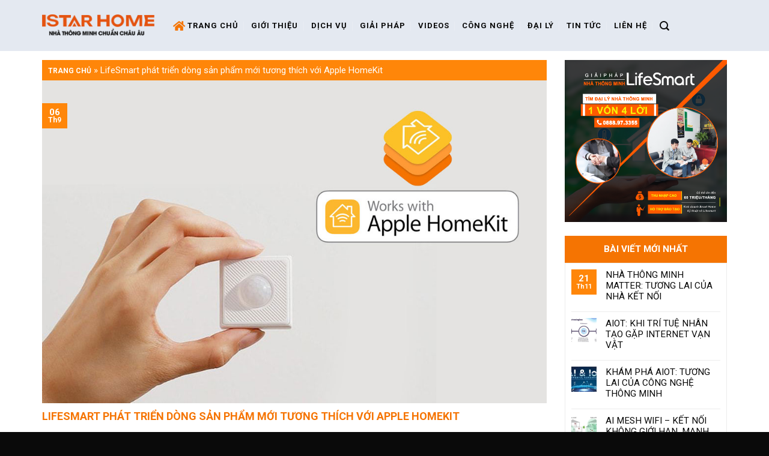

--- FILE ---
content_type: text/html; charset=UTF-8
request_url: https://istarhome.vn/lifesmart-phat-trien-dong-san-pham-moi-tuong-thich-voi-apple-homekit/
body_size: 22040
content:
<!DOCTYPE html>
<!--[if IE 9 ]> <html lang="vi" class="ie9 loading-site no-js"> <![endif]-->
<!--[if IE 8 ]> <html lang="vi" class="ie8 loading-site no-js"> <![endif]-->
<!--[if (gte IE 9)|!(IE)]><!--><html lang="vi" class="loading-site no-js"> <!--<![endif]-->
<head>
	<meta charset="UTF-8" />
	<meta name="viewport" content="width=device-width, initial-scale=1.0, maximum-scale=1.0, user-scalable=no" />

	<link rel="profile" href="http://gmpg.org/xfn/11" />
	<link rel="pingback" href="https://istarhome.vn/xmlrpc.php" />

	<script>(function(html){html.className = html.className.replace(/\bno-js\b/,'js')})(document.documentElement);</script>
<meta name='robots' content='index, follow, max-image-preview:large, max-snippet:-1, max-video-preview:-1' />

	<!-- This site is optimized with the Yoast SEO plugin v19.7.2 - https://yoast.com/wordpress/plugins/seo/ -->
	<title>LifeSmart phát triển dòng sản phẩm mới tương thích với Apple HomeKit - Istar Home</title>
	<link rel="canonical" href="https://istarhome.vn/lifesmart-phat-trien-dong-san-pham-moi-tuong-thich-voi-apple-homekit/" />
	<meta property="og:locale" content="vi_VN" />
	<meta property="og:type" content="article" />
	<meta property="og:title" content="LifeSmart phát triển dòng sản phẩm mới tương thích với Apple HomeKit - Istar Home" />
	<meta property="og:description" content="LifeSmart là một công ty không phổ biến trong phân khúc của các nhà sản xuất Smart Dom, nhưng trong một thời gian, họ đã sản xuất các sản phẩm nhà thông minh đã được tích hợp với HomeKit, mặc dù chỉ có chức năng Beta. Chức năng này đã bị rút tại một số ..." />
	<meta property="og:url" content="https://istarhome.vn/lifesmart-phat-trien-dong-san-pham-moi-tuong-thich-voi-apple-homekit/" />
	<meta property="og:site_name" content="Istar Home" />
	<meta property="article:published_time" content="2022-09-06T01:47:44+00:00" />
	<meta property="article:modified_time" content="2025-09-15T07:51:47+00:00" />
	<meta property="og:image" content="https://istarhome.vn/wp-content/uploads/2022/09/lifesmart-phat-hanh-mot-dong-san-pham-moi-tuong-thich-voi-apple-homekit-istarhome-add.jpg" />
	<meta property="og:image:width" content="1024" />
	<meta property="og:image:height" content="656" />
	<meta property="og:image:type" content="image/jpeg" />
	<meta name="author" content="admin" />
	<meta name="twitter:card" content="summary_large_image" />
	<meta name="twitter:label1" content="Được viết bởi" />
	<meta name="twitter:data1" content="admin" />
	<meta name="twitter:label2" content="Ước tính thời gian đọc" />
	<meta name="twitter:data2" content="2 phút" />
	<script type="application/ld+json" class="yoast-schema-graph">{"@context":"https://schema.org","@graph":[{"@type":"WebPage","@id":"https://istarhome.vn/lifesmart-phat-trien-dong-san-pham-moi-tuong-thich-voi-apple-homekit/","url":"https://istarhome.vn/lifesmart-phat-trien-dong-san-pham-moi-tuong-thich-voi-apple-homekit/","name":"LifeSmart phát triển dòng sản phẩm mới tương thích với Apple HomeKit - Istar Home","isPartOf":{"@id":"https://istarhome.vn/#website"},"primaryImageOfPage":{"@id":"https://istarhome.vn/lifesmart-phat-trien-dong-san-pham-moi-tuong-thich-voi-apple-homekit/#primaryimage"},"image":{"@id":"https://istarhome.vn/lifesmart-phat-trien-dong-san-pham-moi-tuong-thich-voi-apple-homekit/#primaryimage"},"thumbnailUrl":"https://istarhome.vn/wp-content/uploads/2022/09/lifesmart-phat-hanh-mot-dong-san-pham-moi-tuong-thich-voi-apple-homekit-istarhome-add.jpg","datePublished":"2022-09-06T01:47:44+00:00","dateModified":"2025-09-15T07:51:47+00:00","author":{"@id":"https://istarhome.vn/#/schema/person/5a13705ed4386ca8faa775e1374ae98d"},"breadcrumb":{"@id":"https://istarhome.vn/lifesmart-phat-trien-dong-san-pham-moi-tuong-thich-voi-apple-homekit/#breadcrumb"},"inLanguage":"vi","potentialAction":[{"@type":"ReadAction","target":["https://istarhome.vn/lifesmart-phat-trien-dong-san-pham-moi-tuong-thich-voi-apple-homekit/"]}]},{"@type":"ImageObject","inLanguage":"vi","@id":"https://istarhome.vn/lifesmart-phat-trien-dong-san-pham-moi-tuong-thich-voi-apple-homekit/#primaryimage","url":"https://istarhome.vn/wp-content/uploads/2022/09/lifesmart-phat-hanh-mot-dong-san-pham-moi-tuong-thich-voi-apple-homekit-istarhome-add.jpg","contentUrl":"https://istarhome.vn/wp-content/uploads/2022/09/lifesmart-phat-hanh-mot-dong-san-pham-moi-tuong-thich-voi-apple-homekit-istarhome-add.jpg","width":1024,"height":656,"caption":"LifeSmart phát triển dòng sản phẩm mới tương thích với Apple HomeKit - Istar Home"},{"@type":"BreadcrumbList","@id":"https://istarhome.vn/lifesmart-phat-trien-dong-san-pham-moi-tuong-thich-voi-apple-homekit/#breadcrumb","itemListElement":[{"@type":"ListItem","position":1,"name":"Trang chủ","item":"https://istarhome.vn/"},{"@type":"ListItem","position":2,"name":"LifeSmart phát triển dòng sản phẩm mới tương thích với Apple HomeKit"}]},{"@type":"WebSite","@id":"https://istarhome.vn/#website","url":"https://istarhome.vn/","name":"Istar Home","description":"","potentialAction":[{"@type":"SearchAction","target":{"@type":"EntryPoint","urlTemplate":"https://istarhome.vn/?s={search_term_string}"},"query-input":"required name=search_term_string"}],"inLanguage":"vi"},{"@type":"Person","@id":"https://istarhome.vn/#/schema/person/5a13705ed4386ca8faa775e1374ae98d","name":"admin","image":{"@type":"ImageObject","inLanguage":"vi","@id":"https://istarhome.vn/#/schema/person/image/","url":"https://secure.gravatar.com/avatar/efb4a1b43a777c5d77bf701c71fd4f65?s=96&d=mm&r=g","contentUrl":"https://secure.gravatar.com/avatar/efb4a1b43a777c5d77bf701c71fd4f65?s=96&d=mm&r=g","caption":"admin"},"url":"https://istarhome.vn/author/admin/"}]}</script>
	<!-- / Yoast SEO plugin. -->


<link rel='dns-prefetch' href='//use.fontawesome.com' />
<link rel='dns-prefetch' href='//s.w.org' />
<link rel="alternate" type="application/rss+xml" title="Dòng thông tin Istar Home &raquo;" href="https://istarhome.vn/feed/" />
<link rel="alternate" type="application/rss+xml" title="Dòng phản hồi Istar Home &raquo;" href="https://istarhome.vn/comments/feed/" />
<link rel="alternate" type="application/rss+xml" title="Istar Home &raquo; LifeSmart phát triển dòng sản phẩm mới tương thích với Apple HomeKit Dòng phản hồi" href="https://istarhome.vn/lifesmart-phat-trien-dong-san-pham-moi-tuong-thich-voi-apple-homekit/feed/" />
<script type="text/javascript">
window._wpemojiSettings = {"baseUrl":"https:\/\/s.w.org\/images\/core\/emoji\/14.0.0\/72x72\/","ext":".png","svgUrl":"https:\/\/s.w.org\/images\/core\/emoji\/14.0.0\/svg\/","svgExt":".svg","source":{"concatemoji":"https:\/\/istarhome.vn\/wp-includes\/js\/wp-emoji-release.min.js?ver=6.0.9"}};
/*! This file is auto-generated */
!function(e,a,t){var n,r,o,i=a.createElement("canvas"),p=i.getContext&&i.getContext("2d");function s(e,t){var a=String.fromCharCode,e=(p.clearRect(0,0,i.width,i.height),p.fillText(a.apply(this,e),0,0),i.toDataURL());return p.clearRect(0,0,i.width,i.height),p.fillText(a.apply(this,t),0,0),e===i.toDataURL()}function c(e){var t=a.createElement("script");t.src=e,t.defer=t.type="text/javascript",a.getElementsByTagName("head")[0].appendChild(t)}for(o=Array("flag","emoji"),t.supports={everything:!0,everythingExceptFlag:!0},r=0;r<o.length;r++)t.supports[o[r]]=function(e){if(!p||!p.fillText)return!1;switch(p.textBaseline="top",p.font="600 32px Arial",e){case"flag":return s([127987,65039,8205,9895,65039],[127987,65039,8203,9895,65039])?!1:!s([55356,56826,55356,56819],[55356,56826,8203,55356,56819])&&!s([55356,57332,56128,56423,56128,56418,56128,56421,56128,56430,56128,56423,56128,56447],[55356,57332,8203,56128,56423,8203,56128,56418,8203,56128,56421,8203,56128,56430,8203,56128,56423,8203,56128,56447]);case"emoji":return!s([129777,127995,8205,129778,127999],[129777,127995,8203,129778,127999])}return!1}(o[r]),t.supports.everything=t.supports.everything&&t.supports[o[r]],"flag"!==o[r]&&(t.supports.everythingExceptFlag=t.supports.everythingExceptFlag&&t.supports[o[r]]);t.supports.everythingExceptFlag=t.supports.everythingExceptFlag&&!t.supports.flag,t.DOMReady=!1,t.readyCallback=function(){t.DOMReady=!0},t.supports.everything||(n=function(){t.readyCallback()},a.addEventListener?(a.addEventListener("DOMContentLoaded",n,!1),e.addEventListener("load",n,!1)):(e.attachEvent("onload",n),a.attachEvent("onreadystatechange",function(){"complete"===a.readyState&&t.readyCallback()})),(e=t.source||{}).concatemoji?c(e.concatemoji):e.wpemoji&&e.twemoji&&(c(e.twemoji),c(e.wpemoji)))}(window,document,window._wpemojiSettings);
</script>
<style type="text/css">
img.wp-smiley,
img.emoji {
	display: inline !important;
	border: none !important;
	box-shadow: none !important;
	height: 1em !important;
	width: 1em !important;
	margin: 0 0.07em !important;
	vertical-align: -0.1em !important;
	background: none !important;
	padding: 0 !important;
}
</style>
	<link rel='stylesheet' id='wp-block-library-css'  href='https://istarhome.vn/wp-includes/css/dist/block-library/style.min.css?ver=6.0.9' type='text/css' media='all' />
<link rel='stylesheet' id='wc-blocks-vendors-style-css'  href='https://istarhome.vn/wp-content/plugins/woocommerce/packages/woocommerce-blocks/build/wc-blocks-vendors-style.css?ver=8.3.3' type='text/css' media='all' />
<link rel='stylesheet' id='wc-blocks-style-css'  href='https://istarhome.vn/wp-content/plugins/woocommerce/packages/woocommerce-blocks/build/wc-blocks-style.css?ver=8.3.3' type='text/css' media='all' />
<style id='global-styles-inline-css' type='text/css'>
body{--wp--preset--color--black: #000000;--wp--preset--color--cyan-bluish-gray: #abb8c3;--wp--preset--color--white: #ffffff;--wp--preset--color--pale-pink: #f78da7;--wp--preset--color--vivid-red: #cf2e2e;--wp--preset--color--luminous-vivid-orange: #ff6900;--wp--preset--color--luminous-vivid-amber: #fcb900;--wp--preset--color--light-green-cyan: #7bdcb5;--wp--preset--color--vivid-green-cyan: #00d084;--wp--preset--color--pale-cyan-blue: #8ed1fc;--wp--preset--color--vivid-cyan-blue: #0693e3;--wp--preset--color--vivid-purple: #9b51e0;--wp--preset--gradient--vivid-cyan-blue-to-vivid-purple: linear-gradient(135deg,rgba(6,147,227,1) 0%,rgb(155,81,224) 100%);--wp--preset--gradient--light-green-cyan-to-vivid-green-cyan: linear-gradient(135deg,rgb(122,220,180) 0%,rgb(0,208,130) 100%);--wp--preset--gradient--luminous-vivid-amber-to-luminous-vivid-orange: linear-gradient(135deg,rgba(252,185,0,1) 0%,rgba(255,105,0,1) 100%);--wp--preset--gradient--luminous-vivid-orange-to-vivid-red: linear-gradient(135deg,rgba(255,105,0,1) 0%,rgb(207,46,46) 100%);--wp--preset--gradient--very-light-gray-to-cyan-bluish-gray: linear-gradient(135deg,rgb(238,238,238) 0%,rgb(169,184,195) 100%);--wp--preset--gradient--cool-to-warm-spectrum: linear-gradient(135deg,rgb(74,234,220) 0%,rgb(151,120,209) 20%,rgb(207,42,186) 40%,rgb(238,44,130) 60%,rgb(251,105,98) 80%,rgb(254,248,76) 100%);--wp--preset--gradient--blush-light-purple: linear-gradient(135deg,rgb(255,206,236) 0%,rgb(152,150,240) 100%);--wp--preset--gradient--blush-bordeaux: linear-gradient(135deg,rgb(254,205,165) 0%,rgb(254,45,45) 50%,rgb(107,0,62) 100%);--wp--preset--gradient--luminous-dusk: linear-gradient(135deg,rgb(255,203,112) 0%,rgb(199,81,192) 50%,rgb(65,88,208) 100%);--wp--preset--gradient--pale-ocean: linear-gradient(135deg,rgb(255,245,203) 0%,rgb(182,227,212) 50%,rgb(51,167,181) 100%);--wp--preset--gradient--electric-grass: linear-gradient(135deg,rgb(202,248,128) 0%,rgb(113,206,126) 100%);--wp--preset--gradient--midnight: linear-gradient(135deg,rgb(2,3,129) 0%,rgb(40,116,252) 100%);--wp--preset--duotone--dark-grayscale: url('#wp-duotone-dark-grayscale');--wp--preset--duotone--grayscale: url('#wp-duotone-grayscale');--wp--preset--duotone--purple-yellow: url('#wp-duotone-purple-yellow');--wp--preset--duotone--blue-red: url('#wp-duotone-blue-red');--wp--preset--duotone--midnight: url('#wp-duotone-midnight');--wp--preset--duotone--magenta-yellow: url('#wp-duotone-magenta-yellow');--wp--preset--duotone--purple-green: url('#wp-duotone-purple-green');--wp--preset--duotone--blue-orange: url('#wp-duotone-blue-orange');--wp--preset--font-size--small: 13px;--wp--preset--font-size--medium: 20px;--wp--preset--font-size--large: 36px;--wp--preset--font-size--x-large: 42px;}.has-black-color{color: var(--wp--preset--color--black) !important;}.has-cyan-bluish-gray-color{color: var(--wp--preset--color--cyan-bluish-gray) !important;}.has-white-color{color: var(--wp--preset--color--white) !important;}.has-pale-pink-color{color: var(--wp--preset--color--pale-pink) !important;}.has-vivid-red-color{color: var(--wp--preset--color--vivid-red) !important;}.has-luminous-vivid-orange-color{color: var(--wp--preset--color--luminous-vivid-orange) !important;}.has-luminous-vivid-amber-color{color: var(--wp--preset--color--luminous-vivid-amber) !important;}.has-light-green-cyan-color{color: var(--wp--preset--color--light-green-cyan) !important;}.has-vivid-green-cyan-color{color: var(--wp--preset--color--vivid-green-cyan) !important;}.has-pale-cyan-blue-color{color: var(--wp--preset--color--pale-cyan-blue) !important;}.has-vivid-cyan-blue-color{color: var(--wp--preset--color--vivid-cyan-blue) !important;}.has-vivid-purple-color{color: var(--wp--preset--color--vivid-purple) !important;}.has-black-background-color{background-color: var(--wp--preset--color--black) !important;}.has-cyan-bluish-gray-background-color{background-color: var(--wp--preset--color--cyan-bluish-gray) !important;}.has-white-background-color{background-color: var(--wp--preset--color--white) !important;}.has-pale-pink-background-color{background-color: var(--wp--preset--color--pale-pink) !important;}.has-vivid-red-background-color{background-color: var(--wp--preset--color--vivid-red) !important;}.has-luminous-vivid-orange-background-color{background-color: var(--wp--preset--color--luminous-vivid-orange) !important;}.has-luminous-vivid-amber-background-color{background-color: var(--wp--preset--color--luminous-vivid-amber) !important;}.has-light-green-cyan-background-color{background-color: var(--wp--preset--color--light-green-cyan) !important;}.has-vivid-green-cyan-background-color{background-color: var(--wp--preset--color--vivid-green-cyan) !important;}.has-pale-cyan-blue-background-color{background-color: var(--wp--preset--color--pale-cyan-blue) !important;}.has-vivid-cyan-blue-background-color{background-color: var(--wp--preset--color--vivid-cyan-blue) !important;}.has-vivid-purple-background-color{background-color: var(--wp--preset--color--vivid-purple) !important;}.has-black-border-color{border-color: var(--wp--preset--color--black) !important;}.has-cyan-bluish-gray-border-color{border-color: var(--wp--preset--color--cyan-bluish-gray) !important;}.has-white-border-color{border-color: var(--wp--preset--color--white) !important;}.has-pale-pink-border-color{border-color: var(--wp--preset--color--pale-pink) !important;}.has-vivid-red-border-color{border-color: var(--wp--preset--color--vivid-red) !important;}.has-luminous-vivid-orange-border-color{border-color: var(--wp--preset--color--luminous-vivid-orange) !important;}.has-luminous-vivid-amber-border-color{border-color: var(--wp--preset--color--luminous-vivid-amber) !important;}.has-light-green-cyan-border-color{border-color: var(--wp--preset--color--light-green-cyan) !important;}.has-vivid-green-cyan-border-color{border-color: var(--wp--preset--color--vivid-green-cyan) !important;}.has-pale-cyan-blue-border-color{border-color: var(--wp--preset--color--pale-cyan-blue) !important;}.has-vivid-cyan-blue-border-color{border-color: var(--wp--preset--color--vivid-cyan-blue) !important;}.has-vivid-purple-border-color{border-color: var(--wp--preset--color--vivid-purple) !important;}.has-vivid-cyan-blue-to-vivid-purple-gradient-background{background: var(--wp--preset--gradient--vivid-cyan-blue-to-vivid-purple) !important;}.has-light-green-cyan-to-vivid-green-cyan-gradient-background{background: var(--wp--preset--gradient--light-green-cyan-to-vivid-green-cyan) !important;}.has-luminous-vivid-amber-to-luminous-vivid-orange-gradient-background{background: var(--wp--preset--gradient--luminous-vivid-amber-to-luminous-vivid-orange) !important;}.has-luminous-vivid-orange-to-vivid-red-gradient-background{background: var(--wp--preset--gradient--luminous-vivid-orange-to-vivid-red) !important;}.has-very-light-gray-to-cyan-bluish-gray-gradient-background{background: var(--wp--preset--gradient--very-light-gray-to-cyan-bluish-gray) !important;}.has-cool-to-warm-spectrum-gradient-background{background: var(--wp--preset--gradient--cool-to-warm-spectrum) !important;}.has-blush-light-purple-gradient-background{background: var(--wp--preset--gradient--blush-light-purple) !important;}.has-blush-bordeaux-gradient-background{background: var(--wp--preset--gradient--blush-bordeaux) !important;}.has-luminous-dusk-gradient-background{background: var(--wp--preset--gradient--luminous-dusk) !important;}.has-pale-ocean-gradient-background{background: var(--wp--preset--gradient--pale-ocean) !important;}.has-electric-grass-gradient-background{background: var(--wp--preset--gradient--electric-grass) !important;}.has-midnight-gradient-background{background: var(--wp--preset--gradient--midnight) !important;}.has-small-font-size{font-size: var(--wp--preset--font-size--small) !important;}.has-medium-font-size{font-size: var(--wp--preset--font-size--medium) !important;}.has-large-font-size{font-size: var(--wp--preset--font-size--large) !important;}.has-x-large-font-size{font-size: var(--wp--preset--font-size--x-large) !important;}
</style>
<link rel='stylesheet' id='contact-form-7-css'  href='https://istarhome.vn/wp-content/plugins/contact-form-7/includes/css/styles.css?ver=5.6.3' type='text/css' media='all' />
<link rel='stylesheet' id='devvn-quickbuy-style-css'  href='https://istarhome.vn/wp-content/plugins/devvn-quick-buy/css/devvn-quick-buy.css?ver=2.0.0' type='text/css' media='all' />
<style id='woocommerce-inline-inline-css' type='text/css'>
.woocommerce form .form-row .required { visibility: visible; }
</style>
<link rel='stylesheet' id='bfa-font-awesome-css'  href='https://use.fontawesome.com/releases/v5.15.4/css/all.css?ver=2.0.2' type='text/css' media='all' />
<link rel='stylesheet' id='bfa-font-awesome-v4-shim-css'  href='https://use.fontawesome.com/releases/v5.15.4/css/v4-shims.css?ver=2.0.2' type='text/css' media='all' />
<style id='bfa-font-awesome-v4-shim-inline-css' type='text/css'>

			@font-face {
				font-family: 'FontAwesome';
				src: url('https://use.fontawesome.com/releases/v5.15.4/webfonts/fa-brands-400.eot'),
				url('https://use.fontawesome.com/releases/v5.15.4/webfonts/fa-brands-400.eot?#iefix') format('embedded-opentype'),
				url('https://use.fontawesome.com/releases/v5.15.4/webfonts/fa-brands-400.woff2') format('woff2'),
				url('https://use.fontawesome.com/releases/v5.15.4/webfonts/fa-brands-400.woff') format('woff'),
				url('https://use.fontawesome.com/releases/v5.15.4/webfonts/fa-brands-400.ttf') format('truetype'),
				url('https://use.fontawesome.com/releases/v5.15.4/webfonts/fa-brands-400.svg#fontawesome') format('svg');
			}

			@font-face {
				font-family: 'FontAwesome';
				src: url('https://use.fontawesome.com/releases/v5.15.4/webfonts/fa-solid-900.eot'),
				url('https://use.fontawesome.com/releases/v5.15.4/webfonts/fa-solid-900.eot?#iefix') format('embedded-opentype'),
				url('https://use.fontawesome.com/releases/v5.15.4/webfonts/fa-solid-900.woff2') format('woff2'),
				url('https://use.fontawesome.com/releases/v5.15.4/webfonts/fa-solid-900.woff') format('woff'),
				url('https://use.fontawesome.com/releases/v5.15.4/webfonts/fa-solid-900.ttf') format('truetype'),
				url('https://use.fontawesome.com/releases/v5.15.4/webfonts/fa-solid-900.svg#fontawesome') format('svg');
			}

			@font-face {
				font-family: 'FontAwesome';
				src: url('https://use.fontawesome.com/releases/v5.15.4/webfonts/fa-regular-400.eot'),
				url('https://use.fontawesome.com/releases/v5.15.4/webfonts/fa-regular-400.eot?#iefix') format('embedded-opentype'),
				url('https://use.fontawesome.com/releases/v5.15.4/webfonts/fa-regular-400.woff2') format('woff2'),
				url('https://use.fontawesome.com/releases/v5.15.4/webfonts/fa-regular-400.woff') format('woff'),
				url('https://use.fontawesome.com/releases/v5.15.4/webfonts/fa-regular-400.ttf') format('truetype'),
				url('https://use.fontawesome.com/releases/v5.15.4/webfonts/fa-regular-400.svg#fontawesome') format('svg');
				unicode-range: U+F004-F005,U+F007,U+F017,U+F022,U+F024,U+F02E,U+F03E,U+F044,U+F057-F059,U+F06E,U+F070,U+F075,U+F07B-F07C,U+F080,U+F086,U+F089,U+F094,U+F09D,U+F0A0,U+F0A4-F0A7,U+F0C5,U+F0C7-F0C8,U+F0E0,U+F0EB,U+F0F3,U+F0F8,U+F0FE,U+F111,U+F118-F11A,U+F11C,U+F133,U+F144,U+F146,U+F14A,U+F14D-F14E,U+F150-F152,U+F15B-F15C,U+F164-F165,U+F185-F186,U+F191-F192,U+F1AD,U+F1C1-F1C9,U+F1CD,U+F1D8,U+F1E3,U+F1EA,U+F1F6,U+F1F9,U+F20A,U+F247-F249,U+F24D,U+F254-F25B,U+F25D,U+F267,U+F271-F274,U+F279,U+F28B,U+F28D,U+F2B5-F2B6,U+F2B9,U+F2BB,U+F2BD,U+F2C1-F2C2,U+F2D0,U+F2D2,U+F2DC,U+F2ED,U+F328,U+F358-F35B,U+F3A5,U+F3D1,U+F410,U+F4AD;
			}
		
</style>
<link rel='stylesheet' id='flatsome-main-css'  href='https://istarhome.vn/wp-content/themes/flatsome/assets/css/flatsome.css?ver=3.6.1' type='text/css' media='all' />
<link rel='stylesheet' id='flatsome-shop-css'  href='https://istarhome.vn/wp-content/themes/flatsome/assets/css/flatsome-shop.css?ver=3.6.1' type='text/css' media='all' />
<link rel='stylesheet' id='flatsome-style-css'  href='https://istarhome.vn/wp-content/themes/sua-dien-thoai/style.css?ver=3.6.1' type='text/css' media='all' />
<script type="text/template" id="tmpl-variation-template">
	<div class="woocommerce-variation-description">{{{ data.variation.variation_description }}}</div>
	<div class="woocommerce-variation-price">{{{ data.variation.price_html }}}</div>
	<div class="woocommerce-variation-availability">{{{ data.variation.availability_html }}}</div>
</script>
<script type="text/template" id="tmpl-unavailable-variation-template">
	<p>Rất tiếc, sản phẩm này hiện không tồn tại. Hãy chọn một phương thức kết hợp khác.</p>
</script>
<script type='text/javascript' src='https://istarhome.vn/wp-includes/js/jquery/jquery.min.js?ver=3.6.0' id='jquery-core-js'></script>
<script type='text/javascript' src='https://istarhome.vn/wp-includes/js/jquery/jquery-migrate.min.js?ver=3.3.2' id='jquery-migrate-js'></script>
<link rel="https://api.w.org/" href="https://istarhome.vn/wp-json/" /><link rel="alternate" type="application/json" href="https://istarhome.vn/wp-json/wp/v2/posts/1438" /><link rel="EditURI" type="application/rsd+xml" title="RSD" href="https://istarhome.vn/xmlrpc.php?rsd" />
<link rel="wlwmanifest" type="application/wlwmanifest+xml" href="https://istarhome.vn/wp-includes/wlwmanifest.xml" /> 
<meta name="generator" content="WordPress 6.0.9" />
<meta name="generator" content="WooCommerce 6.9.4" />
<link rel='shortlink' href='https://istarhome.vn/?p=1438' />
<link rel="alternate" type="application/json+oembed" href="https://istarhome.vn/wp-json/oembed/1.0/embed?url=https%3A%2F%2Fistarhome.vn%2Flifesmart-phat-trien-dong-san-pham-moi-tuong-thich-voi-apple-homekit%2F" />
<link rel="alternate" type="text/xml+oembed" href="https://istarhome.vn/wp-json/oembed/1.0/embed?url=https%3A%2F%2Fistarhome.vn%2Flifesmart-phat-trien-dong-san-pham-moi-tuong-thich-voi-apple-homekit%2F&#038;format=xml" />
<style>.bg{opacity: 0; transition: opacity 1s; -webkit-transition: opacity 1s;} .bg-loaded{opacity: 1;}</style><!--[if IE]><link rel="stylesheet" type="text/css" href="https://istarhome.vn/wp-content/themes/flatsome/assets/css/ie-fallback.css"><script src="//cdnjs.cloudflare.com/ajax/libs/html5shiv/3.6.1/html5shiv.js"></script><script>var head = document.getElementsByTagName('head')[0],style = document.createElement('style');style.type = 'text/css';style.styleSheet.cssText = ':before,:after{content:none !important';head.appendChild(style);setTimeout(function(){head.removeChild(style);}, 0);</script><script src="https://istarhome.vn/wp-content/themes/flatsome/assets/libs/ie-flexibility.js"></script><![endif]-->    <script type="text/javascript">
    WebFontConfig = {
      google: { families: [ "Roboto:regular,700","Roboto:regular,regular","Roboto:regular,700","Dancing+Script:regular,400", ] }
    };
    (function() {
      var wf = document.createElement('script');
      wf.src = 'https://ajax.googleapis.com/ajax/libs/webfont/1/webfont.js';
      wf.type = 'text/javascript';
      wf.async = 'true';
      var s = document.getElementsByTagName('script')[0];
      s.parentNode.insertBefore(wf, s);
    })(); </script>
  <style>.product-gallery img.lazy-load, .product-small img.lazy-load, .product-small img[data-lazy-srcset]:not(.lazyloaded){ padding-top: 100%;}</style>	<noscript><style>.woocommerce-product-gallery{ opacity: 1 !important; }</style></noscript>
	<link rel="icon" href="https://istarhome.vn/wp-content/uploads/2022/09/cropped-fv-itarhome-32x32.png" sizes="32x32" />
<link rel="icon" href="https://istarhome.vn/wp-content/uploads/2022/09/cropped-fv-itarhome-192x192.png" sizes="192x192" />
<link rel="apple-touch-icon" href="https://istarhome.vn/wp-content/uploads/2022/09/cropped-fv-itarhome-180x180.png" />
<meta name="msapplication-TileImage" content="https://istarhome.vn/wp-content/uploads/2022/09/cropped-fv-itarhome-270x270.png" />
<style id="custom-css" type="text/css">:root {--primary-color: #028ec5;}/* Site Width */.full-width .ubermenu-nav, .container, .row{max-width: 1170px}.row.row-collapse{max-width: 1140px}.row.row-small{max-width: 1162.5px}.row.row-large{max-width: 1200px}.header-main{height: 85px}#logo img{max-height: 85px}#logo{width:188px;}.header-bottom{min-height: 50px}.header-top{min-height: 30px}.transparent .header-main{height: 30px}.transparent #logo img{max-height: 30px}.has-transparent + .page-title:first-of-type,.has-transparent + #main > .page-title,.has-transparent + #main > div > .page-title,.has-transparent + #main .page-header-wrapper:first-of-type .page-title{padding-top: 30px;}.header.show-on-scroll,.stuck .header-main{height:45px!important}.stuck #logo img{max-height: 45px!important}.header-bg-color, .header-wrapper {background-color: #e4e9f1}.header-bottom {background-color: #0a0a0a}.header-main .nav > li > a{line-height: 16px }.stuck .header-main .nav > li > a{line-height: 24px }.header-bottom-nav > li > a{line-height: 16px }@media (max-width: 549px) {.header-main{height: 70px}#logo img{max-height: 70px}}.main-menu-overlay{background-color: #ffffff}.header-top{background-color:#02041d!important;}/* Color */.accordion-title.active, .has-icon-bg .icon .icon-inner,.logo a, .primary.is-underline, .primary.is-link, .badge-outline .badge-inner, .nav-outline > li.active> a,.nav-outline >li.active > a, .cart-icon strong,[data-color='primary'], .is-outline.primary{color: #028ec5;}/* Color !important */[data-text-color="primary"]{color: #028ec5!important;}/* Background */.scroll-to-bullets a,.featured-title, .label-new.menu-item > a:after, .nav-pagination > li > .current,.nav-pagination > li > span:hover,.nav-pagination > li > a:hover,.has-hover:hover .badge-outline .badge-inner,button[type="submit"], .button.wc-forward:not(.checkout):not(.checkout-button), .button.submit-button, .button.primary:not(.is-outline),.featured-table .title,.is-outline:hover, .has-icon:hover .icon-label,.nav-dropdown-bold .nav-column li > a:hover, .nav-dropdown.nav-dropdown-bold > li > a:hover, .nav-dropdown-bold.dark .nav-column li > a:hover, .nav-dropdown.nav-dropdown-bold.dark > li > a:hover, .is-outline:hover, .tagcloud a:hover,.grid-tools a, input[type='submit']:not(.is-form), .box-badge:hover .box-text, input.button.alt,.nav-box > li > a:hover,.nav-box > li.active > a,.nav-pills > li.active > a ,.current-dropdown .cart-icon strong, .cart-icon:hover strong, .nav-line-bottom > li > a:before, .nav-line-grow > li > a:before, .nav-line > li > a:before,.banner, .header-top, .slider-nav-circle .flickity-prev-next-button:hover svg, .slider-nav-circle .flickity-prev-next-button:hover .arrow, .primary.is-outline:hover, .button.primary:not(.is-outline), input[type='submit'].primary, input[type='submit'].primary, input[type='reset'].button, input[type='button'].primary, .badge-inner{background-color: #028ec5;}/* Border */.nav-vertical.nav-tabs > li.active > a,.scroll-to-bullets a.active,.nav-pagination > li > .current,.nav-pagination > li > span:hover,.nav-pagination > li > a:hover,.has-hover:hover .badge-outline .badge-inner,.accordion-title.active,.featured-table,.is-outline:hover, .tagcloud a:hover,blockquote, .has-border, .cart-icon strong:after,.cart-icon strong,.blockUI:before, .processing:before,.loading-spin, .slider-nav-circle .flickity-prev-next-button:hover svg, .slider-nav-circle .flickity-prev-next-button:hover .arrow, .primary.is-outline:hover{border-color: #028ec5}.nav-tabs > li.active > a{border-top-color: #028ec5}.widget_shopping_cart_content .blockUI.blockOverlay:before { border-left-color: #028ec5 }.woocommerce-checkout-review-order .blockUI.blockOverlay:before { border-left-color: #028ec5 }/* Fill */.slider .flickity-prev-next-button:hover svg,.slider .flickity-prev-next-button:hover .arrow{fill: #028ec5;}/* Background Color */[data-icon-label]:after, .secondary.is-underline:hover,.secondary.is-outline:hover,.icon-label,.button.secondary:not(.is-outline),.button.alt:not(.is-outline), .badge-inner.on-sale, .button.checkout, .single_add_to_cart_button{ background-color:#00c6f0; }/* Color */.secondary.is-underline,.secondary.is-link, .secondary.is-outline,.stars a.active, .star-rating:before, .woocommerce-page .star-rating:before,.star-rating span:before, .color-secondary{color: #00c6f0}/* Color !important */[data-text-color="secondary"]{color: #00c6f0!important;}/* Border */.secondary.is-outline:hover{border-color:#00c6f0}.success.is-underline:hover,.success.is-outline:hover,.success{background-color: #7aca29}.success-color, .success.is-link, .success.is-outline{color: #7aca29;}.success-border{border-color: #7aca29!important;}.alert.is-underline:hover,.alert.is-outline:hover,.alert{background-color: #f57402}.alert.is-link, .alert.is-outline, .color-alert{color: #f57402;}body{font-size: 95%;}@media screen and (max-width: 549px){body{font-size: 100%;}}body{font-family:"Roboto", sans-serif}body{font-weight: 0}body{color: #282828}.nav > li > a {font-family:"Roboto", sans-serif;}.nav > li > a {font-weight: 700;}h1,h2,h3,h4,h5,h6,.heading-font, .off-canvas-center .nav-sidebar.nav-vertical > li > a{font-family: "Roboto", sans-serif;}h1,h2,h3,h4,h5,h6,.heading-font,.banner h1,.banner h2{font-weight: 700;}h1,h2,h3,h4,h5,h6,.heading-font{color: #0a0a0a;}.alt-font{font-family: "Dancing Script", sans-serif;}.alt-font{font-weight: 400!important;}.header:not(.transparent) .header-nav.nav > li > a {color: #0a0a0a;}.header:not(.transparent) .header-bottom-nav.nav > li > a{color: #ffffff;}.header:not(.transparent) .header-bottom-nav.nav > li > a:hover,.header:not(.transparent) .header-bottom-nav.nav > li.active > a,.header:not(.transparent) .header-bottom-nav.nav > li.current > a,.header:not(.transparent) .header-bottom-nav.nav > li > a.active,.header:not(.transparent) .header-bottom-nav.nav > li > a.current{color: #f44336;}.header-bottom-nav.nav-line-bottom > li > a:before,.header-bottom-nav.nav-line-grow > li > a:before,.header-bottom-nav.nav-line > li > a:before,.header-bottom-nav.nav-box > li > a:hover,.header-bottom-nav.nav-box > li.active > a,.header-bottom-nav.nav-pills > li > a:hover,.header-bottom-nav.nav-pills > li.active > a{color:#FFF!important;background-color: #f44336;}a{color: #f44336;}.widget a{color: #0a0a0a;}.widget a:hover{color: #f44336;}.widget .tagcloud a:hover{border-color: #f44336; background-color: #f44336;}.shop-page-title.featured-title .title-overlay{background-color: rgba(10,10,10,0.81);}.products.has-equal-box-heights .box-image {padding-top: 111%;}.shop-page-title.featured-title .title-bg{background-image: url(https://istarhome.vn/wp-content/uploads/2022/10/bg-product-cat-istarhome.png);}@media screen and (min-width: 550px){.products .box-vertical .box-image{min-width: 300px!important;width: 300px!important;}}.absolute-footer, html{background-color: #0a0a0a}/* Custom CSS */.nav-spacing-xlarge>li {margin: 0 22px;line-height: 50px;}.nav-uppercase>li>a {letter-spacing: 0;}.nav-line-bottom>li>a:before, .nav-line-grow>li>a:before, .nav-line>li>a:before{height:2px}.nav-dropdown-default {padding: 0px;}.nav-dropdown.nav-dropdown-default>li>a{margin: 0;padding: 10px;font-size: 14px;color: #353535;border-bottom: 0px}.nav-dropdown.nav-dropdown-default>li>a:hover{background:#f44336; color:white}.nav-dropdown{border: 1px solid #ddd;}.header-block {padding-top:30px}.nav-dark .form-flat input:not([type="submit"]){background-color: #0c0c0c00 !important;border-radius: 4px;border: 1px solid white;font-size: 14px;height: 41px;}.searchform .button.icon i {color: #f74437;}.tieu-chi .icon-box .icon-box-text h4{margin-bottom:3px; font-size: 16px;}.tieu-chi .icon-box .icon-box-text p{line-height:10px; line-height: 20px;}.tieu-chi .row-dashed .col-inner{padding:0 5px}.dich-vu .badge-inner{font-weight:normal}.dich-vu .post-item .post-title, .blog-archive .post-item .post-title{font-size: 20px;color: black;font-weight: 500;}.section-title-normal span {text-transform: none;border-bottom: 2px solid rgb(247, 68, 55);}.row-dashed .col-inner{padding:4px}.section-title-container {margin-bottom: 10px;}.lich-khai-giang .icon-box .icon-box-text{background: white;margin-left: 16px;}.lich-khai-giang .icon-box p{font-style: italic;color: red;font-size: 15px;}.tin-tuc .post-item .box-text{padding:20px; background-image: linear-gradient(rgba(0, 0, 0, 0), rgba(0, 0, 0, 0.94));}.tin-tuc .post-item .post-title{font-size:19px; font-weight:normal}.tin-tuc .post-item .box-blog-post .is-divider{display:none}.tin-tuc .post-item .overlay{background-image: linear-gradient(rgba(0, 0, 0, 0), rgba(0,0,0,0.6));}.tin-tuc .xem-them{display:none}.lich-khai-giang .icon-box .icon-box-text h4:hover{color:#f84436}.lich-khai-giang .icon-box .icon-box-text h4{margin-bottom: 0;padding-top: 9px;font-size: 16px;line-height: 19px;color: black;font-weight: normal;}.icon-box-img img{padding-top:0}.lich-khai-giang .row.row-collapse {background: white;}ul.links li a{color: #f64437;border: 1px solid #f44336;}.page-right-sidebar .large-9{border-right:0}.page-right-sidebar .large-3{padding-left:0}.form-tu-van .form-chinh{border: 1px solid #f44336;padding: 20px;}.form-tu-van input[type='tel'], .form-tu-van input[type='text'], .form-tu-van textarea{box-shadow:0px 0px 0px; border-radius:4px; font-size:14px}.form-tu-van textarea{min-height:80px}.page-right-sidebar h1{margin-bottom: 15px;margin-top: 15px;}.form-tu-van input[type='submit']:not(.is-form){margin:0; border-radius:4px; font-weight:normal; text-transform:none}.form-tu-van .title{background: #f44336;padding: 10px 15px;color: white;text-transform: uppercase;font-size: 17px;}h1.entry-title.mb {margin-bottom: 20px;margin-top: 10px;letter-spacing: 0;font-size: 19px;}.header:not(.transparent) .header-bottom-nav.nav > li.active > a{color:black}.blog-archive .post-item .post-title:hover{color:#f44336}#breadcrumbs a, .blog-single .entry-meta .danh-muc a, .blog-single .navigation-post a:hover, #comments .logged-in-as a{color: #20a9ec;}.blog-archive .post-item .box-text{padding-bottom:0}.odd{background:#f5f5f5}th, td {padding: 10px;}.cell-timeline .timeline .date, .cell-timeline .timeline .price{width:50%; float:left}.tablesorter-header-inner, .odd td, .even td, .cell-timeline .timeline{padding-left:10px}.tablesorter-headerRow{background: #f84436;height: 50px;color: white;}.lich-khai-giang .post-item .box-text{padding-bottom:5px}.lich-khai-giang .xem-them, .blog-archive .post-item .from_the_blog_comments, .widget .is-divider{display:none}.dich-vu button, .blog-archive .post-item button{border-radius:4px; margin: 0;padding: 0;text-transform: none;font-weight: normal;background: #f74437;padding: 0px 19px;color: white;margin-top: 10px;font-size: 13px;}.dich-vu .post-item .col-inner{border-radius:4px; background: #f9f9f9;padding: 10px;}.dich-vu .post-item .box-text{padding-bottom:0}.footer-section .col{padding-bottom:0}.copyright-footer img{width:250px}.copyright-footer{font-size: 13px;color: #5f5f5f;}.footer-secondary {padding: 18.5px 0;text-align: right;font-size: 15px;}.button.back-to-top{background:#f64437; color:white; border:0}.tin-tuc .large-12{padding-bottom:0}.blog-single .entry-header-text-bottom{padding-top:10px; padding-bottom:0px}.blog-single .entry-content h3{font-size: 17px;color: black;}.blog-archive .large-10{flex-basis:100%; max-width:100%}.blog-archive .archive-page-header .large-12{text-align:left; padding-bottom:15px}.blog-archive .page-title{margin-top: 10px;letter-spacing: 0;font-size: 20px;}.page-wrapper {padding-top: 15px;padding-bottom: 15px;}.blog-single .entry-content h2{font-size: 19px;color: black;}.blog-single .entry-content{padding:10px 0}.blog-single .entry-category, .blog-single .is-divider {display:none}.blog-single .entry-title{color: black;font-weight: normal;}#breadcrumbs{margin-bottom: 0px;font-size: 15px;color: black;}.blog-single .navigation-post a{color:black;}.widget-title span{display: block;width: 100%;background: #f84436;padding: 15px 15px;color: white;letter-spacing: 0;text-align: center;}.flatsome_recent_posts ul{border: 1px solid #ececec;padding: 0 10px;}.blog-archive .post-sidebar, .blog-single .post-sidebar{padding-left:0}.blog-archive .post-item .col-inner{border-radius:4px; background: #f9f9f9;padding: 10px;}.blog-single .navigation-post a:hover{color:#f44336}.blog-single .navigation-post{background: whitesmoke;padding-left: 10px;padding-right: 10px;}.blog-single .social-icons a{border:0}.footer-section ul li.bullet-arrow{padding: 0px 0 1px 20px;}.blog-single .blog-share{text-align:left}.blog-single .entry-meta .the-tim-kiem a:hover{background:#f64437;}.blog-single .entry-meta .the-tim-kiem a{background: gray;padding: 5px 15px;border-radius: 5px;color: white;}.blog-single .entry-meta .danh-muc{display:block; margin-bottom:10px}footer.entry-meta{font-size:15px}.dich-vu .product-small .price del span{font-size:13px}.dich-vu .product-small .price ins span{color:red;}.shop-container .price-wrapper ins span{color:red; font-size:17px; font-weight:normal}.shop-container .product-small .product-title a{font-size:15px;margin-bottom:5px; color:black !important; font-weight:bold}.related .badge-container .badge-inner,.shop-container .products .product-small .badge-container .badge-inner{border-radius:99%; font-weight:normal; font-size:14px; background: red}.related .badge-container,.shop-container .products .product-small .badge-container {margin:10px;}.dich-vu .product-small .product-title a{font-size: 15px;margin-bottom: 5px; color:black; font-weight:bold}.dich-vu .col{padding-bottom:0}.dich-vu .badge-container{margin: 10px;}.product-short-description p{margin-bottom: 3px;font-size: 14px;}.product_meta>span{font-size:15px}.product-main .badge-container .badge-inner{border-radius:99%; font-weight:normal; background:red; font-size:15px !important}.product-tabs li a{font-size:14px}.product-short-description ul {margin-bottom:0}.product-short-description ul li{font-size:14px; margin-bottom:4px}.related .product-section-title{margin:0; letter-spacing:0}.tab-panels h2 strong{font-size:17px}.product-section{border-top:0}.product-main .badge-container{margin:10px}.cart{margin-bottom:0px}.single_add_to_cart_button{background-color: #f44336 !important;text-transform: none;letter-spacing: 0;border-radius: 5px;}.product-short-description{background: whitesmoke;padding: 15px;border-radius: 5px;margin-bottom: 15px;}.product-main .price-wrapper del span{color:gray; font-size:16px}.product-main .price-wrapper ins span{color:red; font-weight:normal}.textwidget .sh{margin-bottom: 10px;border-bottom: 1px dashed #e2e2e2;padding-bottom: 10px;}.textwidget p{font-size: 14px;margin-bottom: 0px;}.textwidget span{font-weight:bold} .textwidget .sh-title{font-weight: bold;margin-bottom: 10px;color: #e20000;}#product-sidebar .widget_text{background: whitesmoke;padding: 15px;border-radius: 5px;}#product-sidebar .next-prev-thumbs{margin-bottom:5px}.product-main .product-info{border-right:0}.product-main #product-sidebar{padding-left:0}.dich-vu .badge-container .badge-inner{border-radius:99%; background:red}a.devvn_buy_now_style, a.devvn_buy_now_style:hover, a.devvn_buy_now_style:focus, .devvn-popup-title, .popup-customer-info-group .devvn-order-btn{max-width:100%; background: -webkit-gradient(linear,0% 0%,0% 100%,from(#f44336),to(#ff1100));background: -webkit-linear-gradient(top,#f44336,#ff0000);}.label-new.menu-item > a:after{content:"New";}.label-hot.menu-item > a:after{content:"Hot";}.label-sale.menu-item > a:after{content:"Sale";}.label-popular.menu-item > a:after{content:"Popular";}</style>		<style type="text/css" id="wp-custom-css">
			.header-main .nav > li > a {
    line-height: 16px;
    font-size: 13px;
    color: #fff;
	letter-spacing: 1px;
}
#logo img {
    max-height: 70px;
}
.lich-khai-giang .icon-box .icon-box-text h4 {
    font-size: 14px;
    font-weight: 550;
    text-transform: UPPERCASE;
}
.lich-khai-giang .icon-box p {
	font-style: normal; 
}
.form-tu-van input[type='submit']:not(.is-form) {
    margin: 0;
    border-radius: 4px;
    font-weight: normal;
    text-transform: uppercase;
}
.form-tu-van .title {
    padding: 10px 15px;
    color: #000;
    text-transform: uppercase;
    font-size: 17px;
	background: none;
}
.form-tu-van input[type='submit']:not(.is-form) {
    margin: 0;
    color: #fff;
    border-radius: 4px;
    font-weight: 550;
    text-transform: uppercase;
    background: #028ec5
}
.form-tu-van .form-chinh {
    border: none;
    padding: 20px;
}
.wpcf7 {
    color: #333;
    position: relative;
    padding: 23px;
}
.tieu-chi {
	
	background: #f5f5f5;
}
.text-center>div, .text-center>div>div, .text-center .is-divider, .text-center .star-rating, .text-center .is-star-rating {
    margin-left: auto;
    margin-right: auto;
    margin-top: 38px;
}
.col, .gallery-item, .columns {
    position: relative;
    margin: 0;
    padding: 0 5px 10px;
    width: 100%;
}
.text-center>div, .text-center>div>div, .text-center .is-divider, .text-center .star-rating, .text-center .is-star-rating {
    margin-left: auto;
    margin-right: auto;
    margin-top: 10px;
}
.absolute-footer.dark {
    color: rgba(255,255,255,0.5);
    max-height: 50px;
	background: #000;
}
.box-text h1, .box-text h2, .box-text h3, .box-text h4, .box-text h5, .box-text h6, .box-text a:not(.button) {
    line-height: 1.9;
    margin-top: 0.1em;
    margin-bottom: 0.1em;
}

.nav-line-bottom>li>a:before, .nav-line-grow>li>a:before, .nav-line>li>a:before {
    height: 2px;
    background: #e60404;
}
.header:not(.transparent) .header-bottom-nav.nav > li.active > a {
    color: #e60404;
}
.searchform-wrapper {
    width: 400px;
}
.icon-menu:before {
    content: "\e800";
    color: #02041d;
}
.fa-home:before {
    content: "\f015";
    color: #f57402;
    padding-right: 3px;	
    font-size: 18px;
}
.tin-tuc .post-item .box-text {
    padding: 10px;
    background-image: none;
}
.col+.col .col-inner {
    margin-right: auto;
    margin-left: 0;
    padding: 5px;
}
.tin-tuc .post-item .post-title {
    font-size: 16px;
    font-weight: normal;
    line-height: 25px;
}
.section-title-normal span {
    text-transform: none;
    border-bottom: 2px solid #f57402;
}
.nav-dropdown.nav-dropdown-default>li>a:hover {
    background: #f57402;
    color: white;
}
#content .page-inner ul { 
padding-left: 25px;
}
.entry-content ol li.tab, .entry-summary ol li.tab, .col-inner ol li.tab, .entry-content ul li.tab, .entry-summary ul li.tab, .col-inner ul li.tab {
    margin-left: 0;
    background: #f57402;
}
.tabbed-content .has-icon a{
	color: #fff;
}
.nav-tabs > li.active > a {
    border-top-color: #064964;
}
#breadcrumbs {
    margin-bottom: 0px;
    font-size: 15px;
    color: white;
    padding-top: 5px;
    padding-bottom: 5px;
    background: #ff8609;
    padding-left: 10px;
}
#breadcrumbs a {
    color: #fff;
    text-transform: uppercase;
    font-size: 12px;
    font-weight: 550;
}
.widget-title span {
    background: #f57402;
}
.blog-single .entry-title {
    color: #f57402;
    font-weight: 550;
    text-transform: uppercase;
    font-size: 18px;
}
.feature {
    position: relative;
    overflow: hidden;
}
.feature::before {
	content: "";
	display: block;
	padding-top: 56.25%;
}
.feature .image{
    position: absolute;
    top: 0;
    left: 0;
    bottom: 0;
    right: 0;
    margin: auto;
    background-size: cover;
    background-position: center;
}
ul.row.related-post li {
    list-style: none;
}
.related-title {
    line-height: 1.3 !important;
    margin-top: 10px !important;
}
.related-title a{
	color: #000;
	
}
.badge-inner {
    background-color: #ff8609;
}
.button.back-to-top {
    background: color: #ff8609;;
}
.giai-phapthong-minh a{ 
color: #ff8609;
}
.product-info h1 {
	text-transform: uppercase;
	font-size: 16px;
	color: #ff8609;
}
a.devvn_buy_now_style, a.devvn_buy_now_style:hover, a.devvn_buy_now_style:focus, .devvn-popup-title, .popup-customer-info-group .devvn-order-btn {
    max-width: 100%;
    background: -webkit-gradient(linear,0% 0%,0% 100%,from(#f44336),to(#ff1100));
    background: -webkit-linear-gradient(top,#ff8609,#f1922f);
}
.posted_in a{
	color: #ff8609;
	text-transform: uppercase;
}
.tabbed-content .nav-tabs>li {
    margin: 0 0.1em;
    margin-bottom: -1px;
    background: #ff8609;
}
.product-tabs li a {
    color: #fff;
}
.related .product-section-title {
    color: #ff8609;
}
.xem-them-thong-tin {
	color: #ff8609;
}		</style>
		<meta name="google-site-verification" content="wnFRofeQVDvJaDntG0vIP_IQZTIBrIlOcRHsN1ycIhE" />
<meta name="yandex-verification" content="7c0b78b6be507c96" />
<!-- Facebook Pixel Code -->
<script>
!function(f,b,e,v,n,t,s)
{if(f.fbq)return;n=f.fbq=function(){n.callMethod?
n.callMethod.apply(n,arguments):n.queue.push(arguments)};
if(!f._fbq)f._fbq=n;n.push=n;n.loaded=!0;n.version='2.0';
n.queue=[];t=b.createElement(e);t.async=!0;
t.src=v;s=b.getElementsByTagName(e)[0];
s.parentNode.insertBefore(t,s)}(window, document,'script',
'https://connect.facebook.net/en_US/fbevents.js');
fbq('init', '2054937874720654');
fbq('track', 'PageView');
</script>
<noscript><img height="1" width="1" style="display:none"
src="https://www.facebook.com/tr?id=2054937874720654&ev=PageView&noscript=1"
/></noscript>
<!-- End Facebook Pixel Code -->
<!-- Google tag (gtag.js) -->
<script async src="https://www.googletagmanager.com/gtag/js?id=G-CBK2W97ZYS"></script>
<script>
  window.dataLayer = window.dataLayer || [];
  function gtag(){dataLayer.push(arguments);}
  gtag('js', new Date());

  gtag('config', 'G-CBK2W97ZYS');
</script>
<script async src="https://pagead2.googlesyndication.com/pagead/js/adsbygoogle.js?client=ca-pub-7141170412849722"
     crossorigin="anonymous"></script>
</head>

<body class="post-template-default single single-post postid-1438 single-format-standard theme-flatsome woocommerce-no-js lightbox lazy-icons nav-dropdown-has-arrow">

<a class="skip-link screen-reader-text" href="#main">Skip to content</a>

<div id="wrapper">


<header id="header" class="header has-sticky sticky-jump">
   <div class="header-wrapper">
	<div id="masthead" class="header-main hide-for-sticky nav-dark">
      <div class="header-inner flex-row container logo-left medium-logo-center" role="navigation">

          <!-- Logo -->
          <div id="logo" class="flex-col logo">
            <!-- Header logo -->
<a href="https://istarhome.vn/" title="Istar Home" rel="home">
    <img width="188" height="85" src="https://istarhome.vn/wp-content/uploads/2024/12/logo-web.png" class="header_logo header-logo" alt="Istar Home"/><img  width="188" height="85" src="https://istarhome.vn/wp-content/uploads/2024/12/logo-nha-thong-minh-lifesmart-new-141224-1.png" class="header-logo-dark" alt="Istar Home"/></a>
          </div>

          <!-- Mobile Left Elements -->
          <div class="flex-col show-for-medium flex-left">
            <ul class="mobile-nav nav nav-left ">
              <li class="nav-icon has-icon">
  		<a href="#" data-open="#main-menu" data-pos="left" data-bg="main-menu-overlay" data-color="" class="is-small" aria-controls="main-menu" aria-expanded="false">
		
		  <i class="icon-menu" ></i>
		  		</a>
	</li>            </ul>
          </div>

          <!-- Left Elements -->
          <div class="flex-col hide-for-medium flex-left
            flex-grow">
            <ul class="header-nav header-nav-main nav nav-left  nav-divided nav-size-small nav-uppercase" >
              <li id="menu-item-20" class="menu-item menu-item-type-post_type menu-item-object-page menu-item-home  menu-item-20"><a href="https://istarhome.vn/" class="nav-top-link"><i class="fa fa-home" aria-hidden="true"></i> TRANG CHỦ</a></li>
<li id="menu-item-19" class="menu-item menu-item-type-post_type menu-item-object-page  menu-item-19"><a href="https://istarhome.vn/gioi-thieu/" class="nav-top-link">GIỚI THIỆU</a></li>
<li id="menu-item-1714" class="menu-item menu-item-type-post_type menu-item-object-page  menu-item-1714"><a href="https://istarhome.vn/dich-vu/" class="nav-top-link">DỊCH VỤ</a></li>
<li id="menu-item-1022" class="menu-item menu-item-type-taxonomy menu-item-object-category  menu-item-1022"><a href="https://istarhome.vn/giai-phap/" class="nav-top-link">GIẢI PHÁP</a></li>
<li id="menu-item-2209" class="menu-item menu-item-type-custom menu-item-object-custom  menu-item-2209"><a href="https://www.youtube.com/channel/UCy4oyc7HX1kJIM81Ha9lvUQ" class="nav-top-link">VIDEOS</a></li>
<li id="menu-item-1023" class="menu-item menu-item-type-custom menu-item-object-custom  menu-item-1023"><a href="/cong-nghe/" class="nav-top-link">CÔNG NGHỆ</a></li>
<li id="menu-item-2344" class="menu-item menu-item-type-custom menu-item-object-custom  menu-item-2344"><a href="https://istarhome.vn/he-thong-dai-ly-istarhome/" class="nav-top-link">ĐẠI LÝ</a></li>
<li id="menu-item-1024" class="menu-item menu-item-type-taxonomy menu-item-object-category current-post-ancestor current-menu-parent current-post-parent  menu-item-1024"><a href="https://istarhome.vn/tin-tuc/" class="nav-top-link">TIN TỨC</a></li>
<li id="menu-item-18" class="menu-item menu-item-type-post_type menu-item-object-page  menu-item-18"><a href="https://istarhome.vn/lien-he/" class="nav-top-link">LIÊN HỆ</a></li>
<li class="header-search header-search-dropdown has-icon has-dropdown menu-item-has-children">
		<a href="#" class="is-small"><i class="icon-search" ></i></a>
		<ul class="nav-dropdown nav-dropdown-default">
	 	<li class="header-search-form search-form html relative has-icon">
	<div class="header-search-form-wrapper">
		<div class="searchform-wrapper ux-search-box relative form- is-normal"><form role="search" method="get" class="searchform" action="https://istarhome.vn/">
		<div class="flex-row relative">
									<div class="flex-col flex-grow">
			  <input type="search" class="search-field mb-0" name="s" value="" placeholder="Tìm kiếm..." />
		    <input type="hidden" name="post_type" value="product" />
        			</div><!-- .flex-col -->
			<div class="flex-col">
				<button type="submit" class="ux-search-submit submit-button secondary button icon mb-0">
					<i class="icon-search" ></i>				</button>
			</div><!-- .flex-col -->
		</div><!-- .flex-row -->
	 <div class="live-search-results text-left z-top"></div>
</form>
</div>	</div>
</li>	</ul><!-- .nav-dropdown -->
</li>
            </ul>
          </div>

          <!-- Right Elements -->
          <div class="flex-col hide-for-medium flex-right">
            <ul class="header-nav header-nav-main nav nav-right  nav-divided nav-size-small nav-uppercase">
                          </ul>
          </div>

          <!-- Mobile Right Elements -->
          <div class="flex-col show-for-medium flex-right">
            <ul class="mobile-nav nav nav-right ">
                          </ul>
          </div>

      </div><!-- .header-inner -->
     
      </div><!-- .header-main -->
<div class="header-bg-container fill"><div class="header-bg-image fill"></div><div class="header-bg-color fill"></div></div><!-- .header-bg-container -->   </div><!-- header-wrapper-->
</header>


<main id="main" class="">

<div id="content" class="blog-wrapper blog-single page-wrapper">
	

<div class="row row-large ">
	
	<div class="large-9 col">
	    <p id="breadcrumbs"><span><span><a href="https://istarhome.vn/">Trang chủ</a> » <span class="breadcrumb_last" aria-current="page">LifeSmart phát triển dòng sản phẩm mới tương thích với Apple HomeKit</span></span></span></p>		


<article id="post-1438" class="post-1438 post type-post status-publish format-standard has-post-thumbnail hentry category-tin-tuc">
	<div class="article-inner ">
		<header class="entry-header">
						<div class="entry-image relative">
				<a href="https://istarhome.vn/lifesmart-phat-trien-dong-san-pham-moi-tuong-thich-voi-apple-homekit/">
    <img width="1020" height="653" src="https://istarhome.vn/wp-content/themes/flatsome/assets/img/lazy.png" data-src="https://istarhome.vn/wp-content/uploads/2022/09/lifesmart-phat-hanh-mot-dong-san-pham-moi-tuong-thich-voi-apple-homekit-istarhome-add.jpg" class="lazy-load attachment-large size-large wp-post-image" alt="LifeSmart phát triển dòng sản phẩm mới tương thích với Apple HomeKit - Istar Home" /></a>
				<div class="badge absolute top post-date badge-square">
	<div class="badge-inner">
		<span class="post-date-day">06</span><br>
		<span class="post-date-month is-small">Th9</span>
	</div>
</div>			</div><!-- .entry-image -->
			
	<div class="entry-header-text entry-header-text-bottom text-left">
		<h6 class="entry-category is-xsmall">
	<a href="https://istarhome.vn/tin-tuc/" rel="category tag">Tin tức sự kiện</a></h6>

<h1 class="entry-title">LifeSmart phát triển dòng sản phẩm mới tương thích với Apple HomeKit</h1>
<div class="entry-divider is-divider small"></div>

	</div>
</header><!-- .entry-header -->
		<div class="entry-content single-page">

	<p><strong>LifeSmart</strong> là một công ty không phổ biến trong phân khúc của các nhà sản xuất Smart Dom, nhưng trong một thời gian, họ đã sản xuất các sản phẩm nhà thông minh đã được tích hợp với HomeKit, mặc dù chỉ có chức năng Beta. Chức năng này đã bị rút tại một số điểm. Tuy nhiên, hiện LifeSmart đã tích hợp đầy đủ chính thức với Apple HomeKit.</p>
<p><a href="https://istarhome.vn/wp-content/uploads/2021/03/lifesmart-phat-hanh-mot-dong-san-pham-moi-tuong-thich-voi-apple-homekit-istarhome-1.jpeg"><img loading="lazy" class="lazy-load aligncenter wp-image-677" title="LifeSmart phát triển dòng sản phẩm mới tương thích với Apple HomeKit | Istarhome.vn 1" src="https://istarhome.vn/wp-content/themes/flatsome/assets/img/lazy.png" data-src="https://istarhome.vn/wp-content/uploads/2021/03/lifesmart-phat-hanh-mot-dong-san-pham-moi-tuong-thich-voi-apple-homekit-istarhome-1.jpeg" alt="LifeSmart phát triển dòng sản phẩm mới tương thích với Apple HomeKit | Istarhome.vn" width="800" height="1422" /></a></p>
<p>Để các thiết bị hiển thị trong HomeKit, bạn phải có một trong hai cổng: SmartStation hoặc SmartStation Pro. Trong số nhiều sản phẩm có thể được kết nối là</p>
<ul>
<li>Máy dò chuyển động.</li>
<li>Bộ điều khiển rèm.</li>
<li>Cảm biến rò rỉ.</li>
<li>Plugin thông minh.</li>
<li>Công tắc tường thông minh.</li>
<li>Màn hình xung quanh.</li>
<li>Dải ánh sáng và bóng đèn.</li>
<li>Cảm biến tiếp xúc.</li>
</ul>
<table style="border-collapse: collapse; width: 100%;">
<tbody>
<tr>
<td style="width: 33.3333%;"><a href="https://istarhome.vn/wp-content/uploads/2021/03/lifesmart-phat-hanh-mot-dong-san-pham-moi-tuong-thich-voi-apple-homekit-istarhome-2.jpg"><img loading="lazy" class="lazy-load aligncenter wp-image-678 size-full" title="LifeSmart phát triển dòng sản phẩm mới tương thích với Apple HomeKit | Istarhome.vn 2" src="https://istarhome.vn/wp-content/themes/flatsome/assets/img/lazy.png" data-src="https://istarhome.vn/wp-content/uploads/2021/03/lifesmart-phat-hanh-mot-dong-san-pham-moi-tuong-thich-voi-apple-homekit-istarhome-2.jpg" alt="LifeSmart phát triển dòng sản phẩm mới tương thích với Apple HomeKit | Istarhome.vn" width="600" height="600" /></a></td>
<td style="width: 33.3333%;"><a href="https://istarhome.vn/wp-content/uploads/2021/03/lifesmart-phat-hanh-mot-dong-san-pham-moi-tuong-thich-voi-apple-homekit-istarhome-3.jpg"><img loading="lazy" class="lazy-load aligncenter wp-image-679 size-full" title="LifeSmart phát triển dòng sản phẩm mới tương thích với Apple HomeKit | Istarhome.vn 3" src="https://istarhome.vn/wp-content/themes/flatsome/assets/img/lazy.png" data-src="https://istarhome.vn/wp-content/uploads/2021/03/lifesmart-phat-hanh-mot-dong-san-pham-moi-tuong-thich-voi-apple-homekit-istarhome-3.jpg" alt="LifeSmart phát triển dòng sản phẩm mới tương thích với Apple HomeKit | Istarhome.vn" width="600" height="600" /></a></td>
<td style="width: 33.3333%;"><a href="https://istarhome.vn/wp-content/uploads/2021/03/lifesmart-phat-hanh-mot-dong-san-pham-moi-tuong-thich-voi-apple-homekit-istarhome-4.jpg"><img loading="lazy" class="lazy-load aligncenter wp-image-680 size-full" title="LifeSmart phát triển dòng sản phẩm mới tương thích với Apple HomeKit | Istarhome.vn 4" src="https://istarhome.vn/wp-content/themes/flatsome/assets/img/lazy.png" data-src="https://istarhome.vn/wp-content/uploads/2021/03/lifesmart-phat-hanh-mot-dong-san-pham-moi-tuong-thich-voi-apple-homekit-istarhome-4.jpg" alt="LifeSmart phát triển dòng sản phẩm mới tương thích với Apple HomeKit | Istarhome.vn" width="600" height="600" /></a></td>
</tr>
</tbody>
</table>

	
	<div class="blog-share text-center"><div class="is-divider medium"></div><div class="social-icons share-icons share-row relative icon-style-small " ><a href="//www.facebook.com/sharer.php?u=https://istarhome.vn/lifesmart-phat-trien-dong-san-pham-moi-tuong-thich-voi-apple-homekit/" data-label="Facebook" onclick="window.open(this.href,this.title,'width=500,height=500,top=300px,left=300px');  return false;" rel="noopener noreferrer nofollow" target="_blank" class="icon plain tooltip facebook" title="Share on Facebook"><i class="icon-facebook" ></i></a><a href="//twitter.com/share?url=https://istarhome.vn/lifesmart-phat-trien-dong-san-pham-moi-tuong-thich-voi-apple-homekit/" onclick="window.open(this.href,this.title,'width=500,height=500,top=300px,left=300px');  return false;" rel="noopener noreferrer nofollow" target="_blank" class="icon plain tooltip twitter" title="Share on Twitter"><i class="icon-twitter" ></i></a><a href="mailto:enteryour@addresshere.com?subject=LifeSmart%20ph%C3%A1t%20tri%E1%BB%83n%20d%C3%B2ng%20s%E1%BA%A3n%20ph%E1%BA%A9m%20m%E1%BB%9Bi%20t%C6%B0%C6%A1ng%20th%C3%ADch%20v%E1%BB%9Bi%20Apple%20HomeKit&amp;body=Check%20this%20out:%20https://istarhome.vn/lifesmart-phat-trien-dong-san-pham-moi-tuong-thich-voi-apple-homekit/" rel="nofollow" class="icon plain tooltip email" title="Email to a Friend"><i class="icon-envelop" ></i></a><a href="//pinterest.com/pin/create/button/?url=https://istarhome.vn/lifesmart-phat-trien-dong-san-pham-moi-tuong-thich-voi-apple-homekit/&amp;media=https://istarhome.vn/wp-content/uploads/2022/09/lifesmart-phat-hanh-mot-dong-san-pham-moi-tuong-thich-voi-apple-homekit-istarhome-add.jpg&amp;description=LifeSmart%20ph%C3%A1t%20tri%E1%BB%83n%20d%C3%B2ng%20s%E1%BA%A3n%20ph%E1%BA%A9m%20m%E1%BB%9Bi%20t%C6%B0%C6%A1ng%20th%C3%ADch%20v%E1%BB%9Bi%20Apple%20HomeKit" onclick="window.open(this.href,this.title,'width=500,height=500,top=300px,left=300px');  return false;" rel="noopener noreferrer nofollow" target="_blank" class="icon plain tooltip pinterest" title="Pin on Pinterest"><i class="icon-pinterest" ></i></a><a href="//plus.google.com/share?url=https://istarhome.vn/lifesmart-phat-trien-dong-san-pham-moi-tuong-thich-voi-apple-homekit/" target="_blank" class="icon plain tooltip google-plus" onclick="window.open(this.href,this.title,'width=500,height=500,top=300px,left=300px');  return false;" rel="noopener noreferrer nofollow" title="Share on Google+"><i class="icon-google-plus" ></i></a></div></div></div><!-- .entry-content2 -->

	<footer class="entry-meta text-left">
			</footer><!-- .entry-meta -->


        <nav role="navigation" id="nav-below" class="navigation-post">
	<div class="flex-row next-prev-nav bt bb">
		<div class="flex-col flex-grow nav-prev text-left">
			    <div class="nav-previous"><a href="https://istarhome.vn/uu-va-nhuoc-diem-cua-nha-thong-minh-khong-day/" rel="prev"><span class="hide-for-small"><i class="icon-angle-left" ></i></span> Ưu và nhược điểm của nhà thông minh KHÔNG dây</a></div>
		</div>
		<div class="flex-col flex-grow nav-next text-right">
			    <div class="nav-next"><a href="https://istarhome.vn/lifesmart-bo-sung-cac-phim-tat-siri-va-chuc-nang-homekit-cho-ung-dung/" rel="next">LifeSmart bổ sung các phím tắt Siri và chức năng HomeKit cho ứng dụng <span class="hide-for-small"><i class="icon-angle-right" ></i></span></a></div>		</div>
	</div>

	    </nav><!-- #nav-below -->

    	</div><!-- .article-inner -->
</article><!-- #-1438 -->



<div class="html-before-comments mb"><div class="relatedcat"><h3 style="font-weight: 550; color: #f57402;">CÓ THỂ BẠN QUAN TÂM</h3><div class="row related-post"><div class="col large-4">
                            <a href="https://istarhome.vn/nha-thong-minh-matter-tuong-lai-cua-nha-ket-noi/" title="NHÀ THÔNG MINH MATTER: TƯƠNG LAI CỦA NHÀ KẾT NỐI">
                                <div class="feature">
                                    <div class="image" style="background-image:url();"></div>
                                </div>                            
                            </a>
                            <div class="related-title"><a href="https://istarhome.vn/nha-thong-minh-matter-tuong-lai-cua-nha-ket-noi/" title="NHÀ THÔNG MINH MATTER: TƯƠNG LAI CỦA NHÀ KẾT NỐI">NHÀ THÔNG MINH MATTER: TƯƠNG LAI CỦA NHÀ KẾT NỐI</a></div>
                        </div><div class="col large-4">
                            <a href="https://istarhome.vn/aiot-khi-tri-tue-nhan-tao-gap-internet-van-vat/" title="AIOT: KHI TRÍ TUỆ NHÂN TẠO GẶP INTERNET VẠN VẬT">
                                <div class="feature">
                                    <div class="image" style="background-image:url(https://istarhome.vn/wp-content/uploads/2024/10/z5945316306989_549e580feadc2ab53655f03e0b6a7640-e1729308884862.jpg);"></div>
                                </div>                            
                            </a>
                            <div class="related-title"><a href="https://istarhome.vn/aiot-khi-tri-tue-nhan-tao-gap-internet-van-vat/" title="AIOT: KHI TRÍ TUỆ NHÂN TẠO GẶP INTERNET VẠN VẬT">AIOT: KHI TRÍ TUỆ NHÂN TẠO GẶP INTERNET VẠN VẬT</a></div>
                        </div><div class="col large-4">
                            <a href="https://istarhome.vn/hop-tac-xa-noi-khoi-dau-nhung-cuoc-phieu-luu-roleplay-dinh-cao-tai-viet-nam/" title="Hợp tác xã: Nơi Khởi Đầu Những Cuộc Phiêu Lưu Roleplay Đỉnh Cao Tại Việt Nam">
                                <div class="feature">
                                    <div class="image" style="background-image:url();"></div>
                                </div>                            
                            </a>
                            <div class="related-title"><a href="https://istarhome.vn/hop-tac-xa-noi-khoi-dau-nhung-cuoc-phieu-luu-roleplay-dinh-cao-tai-viet-nam/" title="Hợp tác xã: Nơi Khởi Đầu Những Cuộc Phiêu Lưu Roleplay Đỉnh Cao Tại Việt Nam">Hợp tác xã: Nơi Khởi Đầu Những Cuộc Phiêu Lưu Roleplay Đỉnh Cao Tại Việt Nam</a></div>
                        </div></div></div></div>
<div id="comments" class="comments-area">

	
	
	
	
</div><!-- #comments -->
	</div> <!-- .large-9 -->

	<div class="post-sidebar large-3 col">
		<div id="secondary" class="widget-area " role="complementary">
		<aside id="block-4" class="widget widget_block widget_media_image">
<figure class="wp-block-image size-full"><img loading="lazy" width="2048" height="2048" src="https://istarhome.vn/wp-content/uploads/2022/09/Ads_042022_daily_MrHao.png" alt="" class="wp-image-1713"/></figure>
</aside><aside id="block-6" class="widget widget_block"></aside>		<aside id="flatsome_recent_posts-2" class="widget flatsome_recent_posts">		<span class="widget-title "><span>Bài viết mới nhất</span></span><div class="is-divider small"></div>		<ul>		
		
		<li class="recent-blog-posts-li">
			<div class="flex-row recent-blog-posts align-top pt-half pb-half">
				<div class="flex-col mr-half">
					<div class="badge post-date  badge-square">
							<div class="badge-inner bg-fill" >
                                								<span class="post-date-day">21</span><br>
								<span class="post-date-month is-xsmall">Th11</span>
                                							</div>
					</div>
				</div><!-- .flex-col -->
				<div class="flex-col flex-grow">
					  <a href="https://istarhome.vn/nha-thong-minh-matter-tuong-lai-cua-nha-ket-noi/" title="NHÀ THÔNG MINH MATTER: TƯƠNG LAI CỦA NHÀ KẾT NỐI">NHÀ THÔNG MINH MATTER: TƯƠNG LAI CỦA NHÀ KẾT NỐI</a>
				   	  <span class="post_comments op-7 block is-xsmall"><a href="https://istarhome.vn/nha-thong-minh-matter-tuong-lai-cua-nha-ket-noi/#respond"></a></span>
				</div>
			</div><!-- .flex-row -->
		</li>
		
		
		<li class="recent-blog-posts-li">
			<div class="flex-row recent-blog-posts align-top pt-half pb-half">
				<div class="flex-col mr-half">
					<div class="badge post-date  badge-square">
							<div class="badge-inner bg-fill" style="background: url(https://istarhome.vn/wp-content/uploads/2024/10/z5945316306989_549e580feadc2ab53655f03e0b6a7640-e1729308884862-150x150.jpg); border:0;">
                                							</div>
					</div>
				</div><!-- .flex-col -->
				<div class="flex-col flex-grow">
					  <a href="https://istarhome.vn/aiot-khi-tri-tue-nhan-tao-gap-internet-van-vat/" title="AIOT: KHI TRÍ TUỆ NHÂN TẠO GẶP INTERNET VẠN VẬT">AIOT: KHI TRÍ TUỆ NHÂN TẠO GẶP INTERNET VẠN VẬT</a>
				   	  <span class="post_comments op-7 block is-xsmall"><a href="https://istarhome.vn/aiot-khi-tri-tue-nhan-tao-gap-internet-van-vat/#respond"></a></span>
				</div>
			</div><!-- .flex-row -->
		</li>
		
		
		<li class="recent-blog-posts-li">
			<div class="flex-row recent-blog-posts align-top pt-half pb-half">
				<div class="flex-col mr-half">
					<div class="badge post-date  badge-square">
							<div class="badge-inner bg-fill" style="background: url(https://istarhome.vn/wp-content/uploads/2024/10/AIoT-The-Growing-Impact-for-New-Age-Businesses-150x150.jpg); border:0;">
                                							</div>
					</div>
				</div><!-- .flex-col -->
				<div class="flex-col flex-grow">
					  <a href="https://istarhome.vn/kham-pha-aiot-tuong-lai-cua-cong-nghe-thong-minh/" title="KHÁM PHÁ AIOT: TƯƠNG LAI CỦA CÔNG NGHỆ THÔNG MINH">KHÁM PHÁ AIOT: TƯƠNG LAI CỦA CÔNG NGHỆ THÔNG MINH</a>
				   	  <span class="post_comments op-7 block is-xsmall"><a href="https://istarhome.vn/kham-pha-aiot-tuong-lai-cua-cong-nghe-thong-minh/#respond"></a></span>
				</div>
			</div><!-- .flex-row -->
		</li>
		
		
		<li class="recent-blog-posts-li">
			<div class="flex-row recent-blog-posts align-top pt-half pb-half">
				<div class="flex-col mr-half">
					<div class="badge post-date  badge-square">
							<div class="badge-inner bg-fill" style="background: url(https://istarhome.vn/wp-content/uploads/2024/10/mesh-3-150x150.jpg); border:0;">
                                							</div>
					</div>
				</div><!-- .flex-col -->
				<div class="flex-col flex-grow">
					  <a href="https://istarhome.vn/ai-mesh-wifi-ket-noi-khong-gioi-han-manh-me-moi-khong-gian/" title="AI MESH WIFI – KẾT NỐI KHÔNG GIỚI HẠN, MẠNH MẼ MỌI KHÔNG GIAN">AI MESH WIFI – KẾT NỐI KHÔNG GIỚI HẠN, MẠNH MẼ MỌI KHÔNG GIAN</a>
				   	  <span class="post_comments op-7 block is-xsmall"><a href="https://istarhome.vn/ai-mesh-wifi-ket-noi-khong-gioi-han-manh-me-moi-khong-gian/#respond"></a></span>
				</div>
			</div><!-- .flex-row -->
		</li>
		
		
		<li class="recent-blog-posts-li">
			<div class="flex-row recent-blog-posts align-top pt-half pb-half">
				<div class="flex-col mr-half">
					<div class="badge post-date  badge-square">
							<div class="badge-inner bg-fill" style="background: url(https://istarhome.vn/wp-content/uploads/2024/10/298398450_4691738814262828_5490735277481975249_n-150x150.jpg); border:0;">
                                							</div>
					</div>
				</div><!-- .flex-col -->
				<div class="flex-col flex-grow">
					  <a href="https://istarhome.vn/he-thong-cap-khi-tuoi-giai-phap-hoan-hao-cho-khong-gian-song-xanh/" title="HỆ THỐNG CẤP KHÍ TƯƠI &#8211; GIẢI PHÁP HOÀN HẢO CHO KHÔNG GIAN SỐNG XANH">HỆ THỐNG CẤP KHÍ TƯƠI &#8211; GIẢI PHÁP HOÀN HẢO CHO KHÔNG GIAN SỐNG XANH</a>
				   	  <span class="post_comments op-7 block is-xsmall"><a href="https://istarhome.vn/he-thong-cap-khi-tuoi-giai-phap-hoan-hao-cho-khong-gian-song-xanh/#respond"></a></span>
				</div>
			</div><!-- .flex-row -->
		</li>
		
		
		<li class="recent-blog-posts-li">
			<div class="flex-row recent-blog-posts align-top pt-half pb-half">
				<div class="flex-col mr-half">
					<div class="badge post-date  badge-square">
							<div class="badge-inner bg-fill" style="background: url(https://istarhome.vn/wp-content/uploads/2024/10/Inscreed-Diagram-1-150x150.jpg); border:0;">
                                							</div>
					</div>
				</div><!-- .flex-col -->
				<div class="flex-col flex-grow">
					  <a href="https://istarhome.vn/2397-2/" title="Giải Pháp Nâng Cao Tiện Nghi: Tìm Hiểu Về Hệ Thống Sưởi Sàn Hiện Đại">Giải Pháp Nâng Cao Tiện Nghi: Tìm Hiểu Về Hệ Thống Sưởi Sàn Hiện Đại</a>
				   	  <span class="post_comments op-7 block is-xsmall"><a href="https://istarhome.vn/2397-2/#respond"></a></span>
				</div>
			</div><!-- .flex-row -->
		</li>
				</ul>		</aside><aside id="text-2" class="widget widget_text"><span class="widget-title "><span>Fanpage Facebook</span></span><div class="is-divider small"></div>			<div class="textwidget"><p><iframe loading="lazy" style="border: none; overflow: hidden;" src="https://www.facebook.com/plugins/page.php?href=https://www.facebook.com/ihomestarvn&amp;tabs=timeline&amp;width=340&amp;height=500&amp;small_header=false&amp;adapt_container_width=true&amp;hide_cover=false&amp;show_facepile=true&amp;appId=948110208640186" frameborder="0" scrolling="no"></iframe></p>
</div>
		</aside></div><!-- #secondary -->
	</div><!-- .post-sidebar -->

</div><!-- .row -->

</div><!-- #content .page-wrapper -->


</main><!-- #main -->

<footer id="footer" class="footer-wrapper">

		<section class="section footer-section has-mask mask-angled-right" id="section_169954170">
		<div class="bg section-bg fill bg-fill  bg-loaded" >

			
			
			

		</div><!-- .section-bg -->

		<div class="section-content relative">
			

<div class="row row-small"  id="row-94119553">

<div class="col medium-4 small-6 large-4"  ><div class="col-inner dark"  >

<div class="container section-title-container" ><h3 class="section-title section-title-normal"><b></b><span class="section-title-main" style="font-size:90%;color:rgb(245, 116, 2);">NHÀ THÔNG MINH ISTARHOME</span><b></b></h3></div><!-- .section-title -->

Cung cấp thiết bị điện thông minh, tư vấn giải pháp &amp; thi công lắp đặt trọn gói nhà thông minh uy tín &amp; chuyên nghiệp.
<div class="menu-footer-1-container">
<ul id="menu-footer-1" class="menu">
 	<li id="menu-item-29" class="menu-item menu-item-type-post_type menu-item-object-page menu-item-29 bullet-arrow"><span style="font-size: 90%; color: #f57402;"><b>Địa chỉ:</b></span> 29F2 Nguyễn Cảnh Dị, Đại Kim, Hoàng Mai, Hà Nội..</li>
 	<li class="menu-item menu-item-type-post_type menu-item-object-page menu-item-29 bullet-arrow"><span style="font-size: 90%; color: #f57402;"><b>Chi nhánh TP Nam Định :</b></span> Nam Định Tower Tòa B - 1807</li>
 	<li class="menu-item menu-item-type-post_type menu-item-object-page menu-item-29 bullet-arrow"><span style="font-size: 90%; color: #f57402;"><b>Chi nhánh TT Xuân Trường - Nam Định :</b></span> 239 tổ 3, TT. Xuân Trường, huyện Xuân Trường, tỉnh Nam Định</li>
 	<li class="menu-item menu-item-type-post_type menu-item-object-page menu-item-29 bullet-arrow"><span style="font-size: 90%; color: #f57402;"><b>Chi nhánh Ninh Bình :</b></span> 549 Nguyễn Công Trứ, phường Bích Đào, TP. Ninh Bình</li>
 	<li id="menu-item-40" class="menu-item menu-item-type-post_type menu-item-object-page menu-item-40 bullet-arrow"><span style="font-size: 90%; color: #f57402;"><b>Hotline:</b></span> 085.3311.555</li>
 	<li id="menu-item-30" class="menu-item menu-item-type-post_type menu-item-object-page menu-item-30 bullet-arrow"><span style="font-size: 90%; color: #f57402;"><b>Email:</b></span> sales@istarhome.vn</li>
</ul>
</div>
</div></div>
<div class="col medium-2 small-6 large-2"  ><div class="col-inner dark"  >

<div class="container section-title-container" ><h3 class="section-title section-title-normal"><b></b><span class="section-title-main" style="font-size:90%;color:rgb(245, 116, 2);">THÔNG TIN</span><b></b></h3></div><!-- .section-title -->
<ul id="menu-footer-2" class="menu">
 	<li id="menu-item-48" class="menu-item menu-item-type-post_type menu-item-object-page menu-item-48 bullet-arrow"><span style="color: #f57402; font-size: 90%;"><a style="color: #f7f7f7;" href="/dieu-khoan-su-dung/">Điều khoản sử dụng</a></span></li>
 	<li id="menu-item-50" class="menu-item menu-item-type-post_type menu-item-object-page menu-item-50 bullet-arrow"><span style="color: #f7f7f7; font-size: 90%;"><a style="color: #f7f7f7;" href="/chinh-sach-bao-mat/">Chính sách bảo mật</a></span></li>
 	<li id="menu-item-2400" class="menu-item menu-item-type-post_type menu-item-object-services menu-item-2400 bullet-arrow"><span style="color: #f7f7f7; font-size: 90%;"><a style="color: #f7f7f7;" href="/hinh-thuc-thanh-toan/">Hình thức thanh toán</a></span></li>
 	<li id="menu-item-2401" class="menu-item menu-item-type-post_type menu-item-object-services menu-item-2401 bullet-arrow"><span style="color: #f7f7f7; font-size: 90%;"><a style="color: #f7f7f7;" href="/dieu-kien-hoan-huy/">Điều kiện hoàn hủy</a></span></li>
 	<li id="menu-item-4488" class="triggerModal menu-item menu-item-type-custom menu-item-object-custom menu-item-4488 bullet-arrow"><span style="color: #f7f7f7; font-size: 90%;"><a style="color: #f7f7f7;" href="/ban-quyen-hinh-anh/">Bản quyền hình ảnh</a></span></li>
</ul>
<a class="text" style="visibility: hidden; position: relative; color: #bb2033;" href="https://infobongda.com/">info bong da</a>
<p style="position:absolute; left:-9999px; white-space:nowrap;"><a href="http://Choibuomdep.cc" class="text">http://Choibuomdep.cc</a></p>

</div></div>
<div class="col medium-3 small-6 large-3"  ><div class="col-inner"  >

<div class="container section-title-container" ><h3 class="section-title section-title-normal"><b></b><span class="section-title-main" style="font-size:90%;color:rgb(245, 116, 2);">ISTARHOME FACEBOOK PAGE</span><b></b></h3></div><!-- .section-title -->

<iframe style="border: none; overflow: hidden;" src="https://www.facebook.com/plugins/page.php?href=https://www.facebook.com/istarhome.vn&amp;tabs=timeline&amp;width=340&amp;height=140&amp;small_header=false&amp;adapt_container_width=true&amp;hide_cover=false&amp;show_facepile=true&amp;appId=948110208640186" width="340" height="300" frameborder="0" scrolling="no"></iframe>

</div></div>
<div class="col medium-3 small-6 large-3"  ><div class="col-inner"  >

<div class="container section-title-container" ><h3 class="section-title section-title-normal"><b></b><span class="section-title-main" style="font-size:90%;color:rgb(245, 116, 2);">HỖ TRỢ KHÁCH HÀNG</span><b></b></h3></div><!-- .section-title -->
<ul class="menu">
 	<li style="list-style-type: none;">
<ul class="menu">
 	<li id="menu-item-4488" class="triggerModal menu-item menu-item-type-custom menu-item-object-custom menu-item-4488 bullet-arrow"><span style="color: #f7f7f7; font-size: 90%;"><a style="color: #f7f7f7;" href="gioi-thieu/">Giới thiệu</a></span></li>
 	<li id="menu-item-50" class="menu-item menu-item-type-post_type menu-item-object-page menu-item-50 bullet-arrow"><span style="color: #f7f7f7; font-size: 90%;"><a style="color: #f7f7f7;" href="/chinh-sach-ban-hang/">Chính sách bán hàng</a></span></li>
 	<li id="menu-item-2400" class="menu-item menu-item-type-post_type menu-item-object-services menu-item-2400 bullet-arrow"><span style="color: #f7f7f7; font-size: 90%;"><a style="color: #f7f7f7;" href="/chinh-sach-bao-hanh/">Chính sách bảo hành</a></span></li>
 	<li id="menu-item-2401" class="menu-item menu-item-type-post_type menu-item-object-services menu-item-2401 bullet-arrow"><span style="color: #f7f7f7; font-size: 90%;"><a style="color: #f7f7f7;" href="/tuyen-dung/">Tuyển dụng</a></span></li>
 	<li id="menu-item-4488" class="triggerModal menu-item menu-item-type-custom menu-item-object-custom menu-item-4488 bullet-arrow"><span style="color: #f7f7f7; font-size: 90%;"><a style="color: #f7f7f7;" href="/lien-he/">Liên hệ</a></span></li>
</ul>
</li>
</ul>
<a class="text" style="visibility: hidden; position: relative; color: #bb2033;" href="https://xosoone.com/">xổ số one</a>

</div></div>


<style scope="scope">

</style>
</div>

		</div><!-- .section-content -->

		
<style scope="scope">

#section_169954170 {
  padding-top: 30px;
  padding-bottom: 30px;
  background-color: rgb(0, 0, 0);
}
</style>
	</section>
	
<div class="absolute-footer dark medium-text-center text-center">
  <div class="container clearfix">

    
    <div class="footer-primary pull-left">
            <div class="copyright-footer">
        <p>Copyright 2026 © <a href="https://istarhome.vn/" target="blank"><span style="color: #f57402; font-size: 14px">Istar Home</span></a>. <span style="color: #535354">Edit by: <strong><a href="https://coursesfull.com/" title="Khóa Học Online" alt="Khóa Học Online" style="color: #535354">Khóa Học Online</a> </strong>| <strong><a href="https://tkp.vn/" title="Phụ tùng Howo" alt="Phụ tùng Howo" style="color: #535354">Phụ tùng Howo</a></strong> | <strong><a href="https://kimphucgroup.com/" title="Howo Max" alt="Howo Max" style="color: #535354">Howo Max</a></strong> | <strong><a href="https://totopaint.com/" title="Sơn ToTo" alt="Sơn ToTo" style="color: #535354">Sơn ToTo</a></strong> | <strong><a href="https://totopaint.com/toto-son-nuoc-tot-cho-moi-cong-trinh/" title="Sơn nước tốt" alt="Sơn nước tốt" style="color: #535354">Sơn nước tốt</a></strong></span> | <strong><a href="https://totopaint.com/mo-dai-ly-son-nuoc-toto-co-hoi-kinh-doanh-sinh-loi-cao/" title="Mở đại lý sơn" alt="Mở đại lý sơn" style="color: #535354">Mở đại lý sơn</a></strong></span> | <strong><a href="https://totopaint.com/tim-dai-ly-hop-tac-kinh-doanh-son-nuoc-cao-cap-toto/" title="Kinh doanh sơn" alt="Kinh doanh sơn" style="color: #535354">Kinh doanh sơn</a></strong></span> | <strong><a href="https://totopaint.com/" title="Sơn nước cao cấp" alt="Sơn nước cao cấp" style="color: #535354">Sơn nước cao cấp</a></strong></span></span>      </div>
          </div><!-- .left -->
  </div><!-- .container -->
</div><!-- .absolute-footer -->
<a href="#top" class="back-to-top button invert plain is-outline hide-for-medium icon circle fixed bottom z-1" id="top-link"><i class="icon-angle-up" ></i></a>

</footer><!-- .footer-wrapper -->

</div><!-- #wrapper -->

<!-- Mobile Sidebar -->
<div id="main-menu" class="mobile-sidebar no-scrollbar mfp-hide">
    <div class="sidebar-menu no-scrollbar ">
        <ul class="nav nav-sidebar  nav-vertical nav-uppercase">
              <li class="header-search-form search-form html relative has-icon">
	<div class="header-search-form-wrapper">
		<div class="searchform-wrapper ux-search-box relative form- is-normal"><form role="search" method="get" class="searchform" action="https://istarhome.vn/">
		<div class="flex-row relative">
									<div class="flex-col flex-grow">
			  <input type="search" class="search-field mb-0" name="s" value="" placeholder="Tìm kiếm..." />
		    <input type="hidden" name="post_type" value="product" />
        			</div><!-- .flex-col -->
			<div class="flex-col">
				<button type="submit" class="ux-search-submit submit-button secondary button icon mb-0">
					<i class="icon-search" ></i>				</button>
			</div><!-- .flex-col -->
		</div><!-- .flex-row -->
	 <div class="live-search-results text-left z-top"></div>
</form>
</div>	</div>
</li><li class="menu-item menu-item-type-post_type menu-item-object-page menu-item-home menu-item-20"><a href="https://istarhome.vn/" class="nav-top-link"><i class="fa fa-home" aria-hidden="true"></i> TRANG CHỦ</a></li>
<li class="menu-item menu-item-type-post_type menu-item-object-page menu-item-19"><a href="https://istarhome.vn/gioi-thieu/" class="nav-top-link">GIỚI THIỆU</a></li>
<li class="menu-item menu-item-type-post_type menu-item-object-page menu-item-1714"><a href="https://istarhome.vn/dich-vu/" class="nav-top-link">DỊCH VỤ</a></li>
<li class="menu-item menu-item-type-taxonomy menu-item-object-category menu-item-1022"><a href="https://istarhome.vn/giai-phap/" class="nav-top-link">GIẢI PHÁP</a></li>
<li class="menu-item menu-item-type-custom menu-item-object-custom menu-item-2209"><a href="https://www.youtube.com/channel/UCy4oyc7HX1kJIM81Ha9lvUQ" class="nav-top-link">VIDEOS</a></li>
<li class="menu-item menu-item-type-custom menu-item-object-custom menu-item-1023"><a href="/cong-nghe/" class="nav-top-link">CÔNG NGHỆ</a></li>
<li class="menu-item menu-item-type-custom menu-item-object-custom menu-item-2344"><a href="https://istarhome.vn/he-thong-dai-ly-istarhome/" class="nav-top-link">ĐẠI LÝ</a></li>
<li class="menu-item menu-item-type-taxonomy menu-item-object-category current-post-ancestor current-menu-parent current-post-parent menu-item-1024"><a href="https://istarhome.vn/tin-tuc/" class="nav-top-link">TIN TỨC</a></li>
<li class="menu-item menu-item-type-post_type menu-item-object-page menu-item-18"><a href="https://istarhome.vn/lien-he/" class="nav-top-link">LIÊN HỆ</a></li>
<li class="account-item has-icon menu-item">
<a href="https://istarhome.vn/tai-khoan/"
    class="nav-top-link nav-top-not-logged-in">
    <span class="header-account-title">
    Đăng nhập  </span>
</a><!-- .account-login-link -->

</li>
<li class="html custom html_topbar_right"><p style="color: red">abc</p></li>        </ul>
    </div><!-- inner -->
</div><!-- #mobile-menu -->
  <script id="lazy-load-icons">
    /* Lazy load icons css file */
    var fl_icons = document.createElement('link');
    fl_icons.rel = 'stylesheet';
    fl_icons.href = 'https://istarhome.vn/wp-content/themes/flatsome/assets/css/fl-icons.css';
    fl_icons.type = 'text/css';
    var fl_icons_insert = document.getElementsByTagName('link')[0];
    fl_icons_insert.parentNode.insertBefore(fl_icons, fl_icons_insert);
  </script>
      <div id="login-form-popup" class="lightbox-content mfp-hide">
            

<div class="woocommerce-notices-wrapper"></div>
<div class="account-container lightbox-inner">

	
		<div class="account-login-inner">

			<h3 class="uppercase">Đăng nhập</h3>

			<form class="woocommerce-form woocommerce-form-login login" method="post">

				
				<p class="woocommerce-form-row woocommerce-form-row--wide form-row form-row-wide">
					<label for="username">Tên tài khoản hoặc địa chỉ email&nbsp;<span class="required">*</span></label>
					<input type="text" class="woocommerce-Input woocommerce-Input--text input-text" name="username" id="username" autocomplete="username" value="" />				</p>
				<p class="woocommerce-form-row woocommerce-form-row--wide form-row form-row-wide">
					<label for="password">Mật khẩu&nbsp;<span class="required">*</span></label>
					<input class="woocommerce-Input woocommerce-Input--text input-text" type="password" name="password" id="password" autocomplete="current-password" />
				</p>

				
				<p class="form-row">
					<input type="hidden" id="woocommerce-login-nonce" name="woocommerce-login-nonce" value="c9ecb42464" /><input type="hidden" name="_wp_http_referer" value="/lifesmart-phat-trien-dong-san-pham-moi-tuong-thich-voi-apple-homekit/" />					<button type="submit" class="woocommerce-Button button" name="login" value="Đăng nhập">Đăng nhập</button>
					<label class="woocommerce-form__label woocommerce-form__label-for-checkbox inline">
						<input class="woocommerce-form__input woocommerce-form__input-checkbox" name="rememberme" type="checkbox" id="rememberme" value="forever" /> <span>Ghi nhớ mật khẩu</span>
					</label>
				</p>
				<p class="woocommerce-LostPassword lost_password">
					<a href="https://istarhome.vn/tai-khoan/lost-password/">Quên mật khẩu?</a>
				</p>

				
			</form>
		</div><!-- .login-inner -->


</div><!-- .account-login-container -->

          </div>
  	<script type="text/javascript">
		(function () {
			var c = document.body.className;
			c = c.replace(/woocommerce-no-js/, 'woocommerce-js');
			document.body.className = c;
		})();
	</script>
	<script type='text/javascript' src='https://istarhome.vn/wp-content/plugins/contact-form-7/includes/swv/js/index.js?ver=5.6.3' id='swv-js'></script>
<script type='text/javascript' id='contact-form-7-js-extra'>
/* <![CDATA[ */
var wpcf7 = {"api":{"root":"https:\/\/istarhome.vn\/wp-json\/","namespace":"contact-form-7\/v1"}};
/* ]]> */
</script>
<script type='text/javascript' src='https://istarhome.vn/wp-content/plugins/contact-form-7/includes/js/index.js?ver=5.6.3' id='contact-form-7-js'></script>
<script type='text/javascript' src='https://istarhome.vn/wp-content/plugins/devvn-quick-buy/js/jquery.validate.min.js?ver=2.0.0' id='jquery.validate-js'></script>
<script type='text/javascript' src='https://istarhome.vn/wp-content/plugins/devvn-quick-buy/js/jquery.bpopup.min.js?ver=2.0.0' id='bpopup-js'></script>
<script type='text/javascript' src='https://istarhome.vn/wp-includes/js/underscore.min.js?ver=1.13.3' id='underscore-js'></script>
<script type='text/javascript' id='wp-util-js-extra'>
/* <![CDATA[ */
var _wpUtilSettings = {"ajax":{"url":"\/wp-admin\/admin-ajax.php"}};
/* ]]> */
</script>
<script type='text/javascript' src='https://istarhome.vn/wp-includes/js/wp-util.min.js?ver=6.0.9' id='wp-util-js'></script>
<script type='text/javascript' src='https://istarhome.vn/wp-content/plugins/woocommerce/assets/js/jquery-blockui/jquery.blockUI.min.js?ver=2.7.0-wc.6.9.4' id='jquery-blockui-js'></script>
<script type='text/javascript' id='wc-add-to-cart-variation-js-extra'>
/* <![CDATA[ */
var wc_add_to_cart_variation_params = {"wc_ajax_url":"\/?wc-ajax=%%endpoint%%","i18n_no_matching_variations_text":"R\u1ea5t ti\u1ebfc, kh\u00f4ng c\u00f3 s\u1ea3n ph\u1ea9m n\u00e0o ph\u00f9 h\u1ee3p v\u1edbi l\u1ef1a ch\u1ecdn c\u1ee7a b\u1ea1n. H\u00e3y ch\u1ecdn m\u1ed9t ph\u01b0\u01a1ng th\u1ee9c k\u1ebft h\u1ee3p kh\u00e1c.","i18n_make_a_selection_text":"Ch\u1ecdn c\u00e1c t\u00f9y ch\u1ecdn cho s\u1ea3n ph\u1ea9m tr\u01b0\u1edbc khi cho s\u1ea3n ph\u1ea9m v\u00e0o gi\u1ecf h\u00e0ng c\u1ee7a b\u1ea1n.","i18n_unavailable_text":"R\u1ea5t ti\u1ebfc, s\u1ea3n ph\u1ea9m n\u00e0y hi\u1ec7n kh\u00f4ng t\u1ed3n t\u1ea1i. H\u00e3y ch\u1ecdn m\u1ed9t ph\u01b0\u01a1ng th\u1ee9c k\u1ebft h\u1ee3p kh\u00e1c."};
/* ]]> */
</script>
<script type='text/javascript' src='https://istarhome.vn/wp-content/plugins/woocommerce/assets/js/frontend/add-to-cart-variation.min.js?ver=6.9.4' id='wc-add-to-cart-variation-js'></script>
<script type='text/javascript' id='devvn-quickbuy-script-js-extra'>
/* <![CDATA[ */
var devvn_quickbuy_array = {"ajaxurl":"https:\/\/istarhome.vn\/wp-admin\/admin-ajax.php","siteurl":"https:\/\/istarhome.vn","popup_error":"\u0110\u1eb7t h\u00e0ng th\u1ea5t b\u1ea1i. Vui l\u00f2ng \u0111\u1eb7t h\u00e0ng l\u1ea1i. Xin c\u1ea3m \u01a1n!","out_of_stock_mess":"H\u1ebft h\u00e0ng!","price_decimal":".","num_decimals":"0","currency_format":"\u20ab"};
/* ]]> */
</script>
<script type='text/javascript' src='https://istarhome.vn/wp-content/plugins/devvn-quick-buy/js/devvn-quick-buy.js?ver=2.0.0' id='devvn-quickbuy-script-js'></script>
<script type='text/javascript' id='wc-add-to-cart-js-extra'>
/* <![CDATA[ */
var wc_add_to_cart_params = {"ajax_url":"\/wp-admin\/admin-ajax.php","wc_ajax_url":"\/?wc-ajax=%%endpoint%%","i18n_view_cart":"Xem gi\u1ecf h\u00e0ng","cart_url":"https:\/\/istarhome.vn\/gio-hang\/","is_cart":"","cart_redirect_after_add":"no"};
/* ]]> */
</script>
<script type='text/javascript' src='https://istarhome.vn/wp-content/plugins/woocommerce/assets/js/frontend/add-to-cart.min.js?ver=6.9.4' id='wc-add-to-cart-js'></script>
<script type='text/javascript' src='https://istarhome.vn/wp-content/plugins/woocommerce/assets/js/js-cookie/js.cookie.min.js?ver=2.1.4-wc.6.9.4' id='js-cookie-js'></script>
<script type='text/javascript' id='woocommerce-js-extra'>
/* <![CDATA[ */
var woocommerce_params = {"ajax_url":"\/wp-admin\/admin-ajax.php","wc_ajax_url":"\/?wc-ajax=%%endpoint%%"};
/* ]]> */
</script>
<script type='text/javascript' src='https://istarhome.vn/wp-content/plugins/woocommerce/assets/js/frontend/woocommerce.min.js?ver=6.9.4' id='woocommerce-js'></script>
<script type='text/javascript' id='wc-cart-fragments-js-extra'>
/* <![CDATA[ */
var wc_cart_fragments_params = {"ajax_url":"\/wp-admin\/admin-ajax.php","wc_ajax_url":"\/?wc-ajax=%%endpoint%%","cart_hash_key":"wc_cart_hash_e4fcc9be9260abf5a9e4e6f8397ee882","fragment_name":"wc_fragments_e4fcc9be9260abf5a9e4e6f8397ee882","request_timeout":"5000"};
/* ]]> */
</script>
<script type='text/javascript' src='https://istarhome.vn/wp-content/plugins/woocommerce/assets/js/frontend/cart-fragments.min.js?ver=6.9.4' id='wc-cart-fragments-js'></script>
<script type='text/javascript' src='https://istarhome.vn/wp-includes/js/hoverIntent.min.js?ver=1.10.2' id='hoverIntent-js'></script>
<script type='text/javascript' id='flatsome-js-js-extra'>
/* <![CDATA[ */
var flatsomeVars = {"ajaxurl":"https:\/\/istarhome.vn\/wp-admin\/admin-ajax.php","rtl":"","sticky_height":"45","user":{"can_edit_pages":false}};
/* ]]> */
</script>
<script type='text/javascript' src='https://istarhome.vn/wp-content/themes/flatsome/assets/js/flatsome.js?ver=3.6.1' id='flatsome-js-js'></script>
<script type='text/javascript' src='https://istarhome.vn/wp-content/themes/flatsome/inc/extensions/flatsome-lazy-load/flatsome-lazy-load.js?ver=1.0' id='flatsome-lazy-js'></script>
<script type='text/javascript' src='https://istarhome.vn/wp-content/themes/flatsome/assets/js/woocommerce.js?ver=3.6.1' id='flatsome-theme-woocommerce-js-js'></script>
<script type='text/javascript' id='zxcvbn-async-js-extra'>
/* <![CDATA[ */
var _zxcvbnSettings = {"src":"https:\/\/istarhome.vn\/wp-includes\/js\/zxcvbn.min.js"};
/* ]]> */
</script>
<script type='text/javascript' src='https://istarhome.vn/wp-includes/js/zxcvbn-async.min.js?ver=1.0' id='zxcvbn-async-js'></script>
<script type='text/javascript' src='https://istarhome.vn/wp-includes/js/dist/vendor/regenerator-runtime.min.js?ver=0.13.9' id='regenerator-runtime-js'></script>
<script type='text/javascript' src='https://istarhome.vn/wp-includes/js/dist/vendor/wp-polyfill.min.js?ver=3.15.0' id='wp-polyfill-js'></script>
<script type='text/javascript' src='https://istarhome.vn/wp-includes/js/dist/hooks.min.js?ver=c6d64f2cb8f5c6bb49caca37f8828ce3' id='wp-hooks-js'></script>
<script type='text/javascript' src='https://istarhome.vn/wp-includes/js/dist/i18n.min.js?ver=ebee46757c6a411e38fd079a7ac71d94' id='wp-i18n-js'></script>
<script type='text/javascript' id='wp-i18n-js-after'>
wp.i18n.setLocaleData( { 'text direction\u0004ltr': [ 'ltr' ] } );
</script>
<script type='text/javascript' id='password-strength-meter-js-extra'>
/* <![CDATA[ */
var pwsL10n = {"unknown":"M\u1eadt kh\u1ea9u m\u1ea1nh kh\u00f4ng x\u00e1c \u0111\u1ecbnh","short":"R\u1ea5t y\u1ebfu","bad":"Y\u1ebfu","good":"Trung b\u00ecnh","strong":"M\u1ea1nh","mismatch":"M\u1eadt kh\u1ea9u kh\u00f4ng kh\u1edbp"};
/* ]]> */
</script>
<script type='text/javascript' id='password-strength-meter-js-translations'>
( function( domain, translations ) {
	var localeData = translations.locale_data[ domain ] || translations.locale_data.messages;
	localeData[""].domain = domain;
	wp.i18n.setLocaleData( localeData, domain );
} )( "default", {"translation-revision-date":"2022-08-03 11:30:24+0000","generator":"GlotPress\/4.0.1","domain":"messages","locale_data":{"messages":{"":{"domain":"messages","plural-forms":"nplurals=1; plural=0;","lang":"vi_VN"},"%1$s is deprecated since version %2$s! Use %3$s instead. Please consider writing more inclusive code.":["%1$s \u0111\u00e3 ng\u1eebng ho\u1ea1t \u0111\u1ed9ng t\u1eeb phi\u00ean b\u1ea3n %2$s! S\u1eed d\u1ee5ng thay th\u1ebf b\u1eb1ng %3$s."]}},"comment":{"reference":"wp-admin\/js\/password-strength-meter.js"}} );
</script>
<script type='text/javascript' src='https://istarhome.vn/wp-admin/js/password-strength-meter.min.js?ver=6.0.9' id='password-strength-meter-js'></script>
<script type='text/javascript' id='wc-password-strength-meter-js-extra'>
/* <![CDATA[ */
var wc_password_strength_meter_params = {"min_password_strength":"3","stop_checkout":"","i18n_password_error":"Vui l\u00f2ng nh\u1eadp m\u1eadt kh\u1ea9u kh\u00f3 h\u01a1n.","i18n_password_hint":"G\u1ee3i \u00fd: M\u1eadt kh\u1ea9u ph\u1ea3i c\u00f3 \u00edt nh\u1ea5t 12 k\u00fd t\u1ef1. \u0110\u1ec3 n\u00e2ng cao \u0111\u1ed9 b\u1ea3o m\u1eadt, s\u1eed d\u1ee5ng ch\u1eef in hoa, in th\u01b0\u1eddng, ch\u1eef s\u1ed1 v\u00e0 c\u00e1c k\u00fd t\u1ef1 \u0111\u1eb7c bi\u1ec7t nh\u01b0 ! \" ? $ % ^ & )."};
/* ]]> */
</script>
<script type='text/javascript' src='https://istarhome.vn/wp-content/plugins/woocommerce/assets/js/frontend/password-strength-meter.min.js?ver=6.9.4' id='wc-password-strength-meter-js'></script>

</body>
</html>


--- FILE ---
content_type: text/html; charset=utf-8
request_url: https://www.google.com/recaptcha/api2/aframe
body_size: 269
content:
<!DOCTYPE HTML><html><head><meta http-equiv="content-type" content="text/html; charset=UTF-8"></head><body><script nonce="Rdl34T85PlfQYYZyxNV3NQ">/** Anti-fraud and anti-abuse applications only. See google.com/recaptcha */ try{var clients={'sodar':'https://pagead2.googlesyndication.com/pagead/sodar?'};window.addEventListener("message",function(a){try{if(a.source===window.parent){var b=JSON.parse(a.data);var c=clients[b['id']];if(c){var d=document.createElement('img');d.src=c+b['params']+'&rc='+(localStorage.getItem("rc::a")?sessionStorage.getItem("rc::b"):"");window.document.body.appendChild(d);sessionStorage.setItem("rc::e",parseInt(sessionStorage.getItem("rc::e")||0)+1);localStorage.setItem("rc::h",'1768863434660');}}}catch(b){}});window.parent.postMessage("_grecaptcha_ready", "*");}catch(b){}</script></body></html>